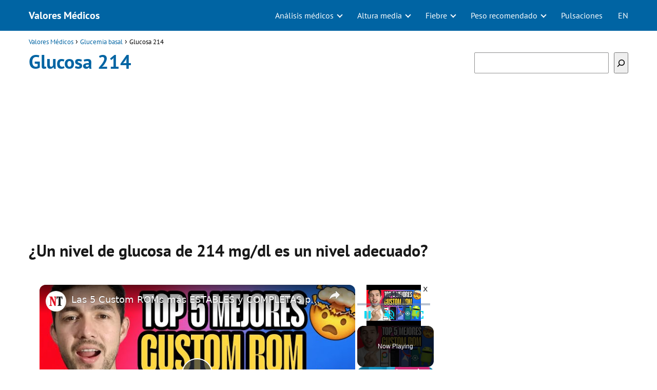

--- FILE ---
content_type: text/html; charset=utf-8
request_url: https://www.google.com/recaptcha/api2/aframe
body_size: 268
content:
<!DOCTYPE HTML><html><head><meta http-equiv="content-type" content="text/html; charset=UTF-8"></head><body><script nonce="PaHXxMgI8mhTYOvKuhkkAA">/** Anti-fraud and anti-abuse applications only. See google.com/recaptcha */ try{var clients={'sodar':'https://pagead2.googlesyndication.com/pagead/sodar?'};window.addEventListener("message",function(a){try{if(a.source===window.parent){var b=JSON.parse(a.data);var c=clients[b['id']];if(c){var d=document.createElement('img');d.src=c+b['params']+'&rc='+(localStorage.getItem("rc::a")?sessionStorage.getItem("rc::b"):"");window.document.body.appendChild(d);sessionStorage.setItem("rc::e",parseInt(sessionStorage.getItem("rc::e")||0)+1);localStorage.setItem("rc::h",'1768994031232');}}}catch(b){}});window.parent.postMessage("_grecaptcha_ready", "*");}catch(b){}</script></body></html>

--- FILE ---
content_type: text/javascript
request_url: https://www.valoresmedicos.com/humix/inline_embed
body_size: 14067
content:
var ezS = document.createElement("link");ezS.rel="stylesheet";ezS.type="text/css";ezS.href="//go.ezodn.com/ezvideo/ezvideojscss.css?cb=185";document.head.appendChild(ezS);
var ezS = document.createElement("link");ezS.rel="stylesheet";ezS.type="text/css";ezS.href="//go.ezodn.com/ezvideo/ezvideocustomcss.css?cb=511919-0-185";document.head.appendChild(ezS);
window.ezVideo = {"appendFloatAfterAd":false,"language":"en","titleString":"","titleOption":"","autoEnableCaptions":false}
var ezS = document.createElement("script");ezS.src="//vjs.zencdn.net/vttjs/0.14.1/vtt.min.js";document.head.appendChild(ezS);
(function() {
		let ezInstream = {"prebidBidders":[{"bidder":"onetag","params":{"pubId":"62499636face9dc"},"ssid":"11291"},{"bidder":"pubmatic","params":{"adSlot":"Ezoic_default_video","publisherId":"156983"},"ssid":"10061"},{"bidder":"ttd","params":{"publisherId":"6e6069ca184a1669c832bfe863f03b5e","supplySourceId":"ezoic"},"ssid":"11384"},{"bidder":"yieldmo","params":{"placementId":"3159086761833865258"},"ssid":"11315"},{"bidder":"rubicon","params":{"accountId":21150,"siteId":269072,"video":{"language":"en","size_id":201},"zoneId":3326304},"ssid":"10063"},{"bidder":"sharethrough","params":{"pkey":"VS3UMr0vpcy8VVHMnE84eAvj"},"ssid":"11309"},{"bidder":"criteo","params":{"networkId":7987,"pubid":"101496","video":{"playbackmethod":[2,6]}},"ssid":"10050"},{"bidder":"amx","params":{"tagid":"ZXpvaWMuY29tLXJvbi12aWRlbw"},"ssid":"11290"},{"bidder":"adyoulike_i_s2s","params":{"placement":"b74dd1bf884ad15f7dc6fca53449c2db"},"ssid":"11314"},{"bidder":"amx_i_s2s","params":{"tagid":"JreGFOmAO"},"ssid":"11290"},{"bidder":"criteo_i_s2s","params":{"networkId":12274,"pubid":"104211","video":{"playbackmethod":[2,6]}},"ssid":"10050"},{"bidder":"onetag_i_s2s","params":{"pubId":"62499636face9dc"},"ssid":"11291"},{"bidder":"pubmatic_i_s2s","params":{"adSlot":"Ezoic_default_video","publisherId":"156983"},"ssid":"10061"},{"bidder":"rubicon_i_s2s","params":{"accountId":21150,"siteId":421616,"video":{"language":"en","size_id":201},"zoneId":2495262},"ssid":"10063"},{"bidder":"sharethrough_i_s2s","params":{"pkey":"kgPoDCWJ3LoAt80X9hF5eRLi"},"ssid":"11309"},{"bidder":"sonobi_i_s2s","params":{"TagID":"86985611032ca7924a34"},"ssid":"10048"}],"apsSlot":{"slotID":"","divID":"","slotName":"","sizes":null,"slotParams":{}},"allApsSlots":[],"genericInstream":false,"UnfilledCnt":0,"AllowPreviousBidToSetBidFloor":false,"PreferPrebidOverAmzn":false,"DoNotPassBidFloorToPreBid":false,"bidCacheThreshold":-1,"rampUp":true,"IsEzDfpAccount":true,"EnableVideoDeals":false,"monetizationApproval":{"DomainId":511919,"Domain":"valoresmedicos.com","HumixChannelId":78712,"HasGoogleEntry":false,"HDMApproved":false,"MCMApproved":true},"SelectivelyIncrementUnfilledCount":false,"BlockBidderAfterBadAd":true,"useNewVideoStartingFloor":false,"addHBUnderFloor":false,"dvama":false,"dgeb":false,"vatc":{"at":"INSTREAM","fs":"UNIFORM","mpw":200,"itopf":false,"bcds":"v","bcdsds":"g","bcd":{"ad_type":"INSTREAM","data":{"country":"US","form_factor":1,"impressions":4717867,"share_ge7":0.821858,"bucket":"bid-rich","avg_depth":9.317049,"p75_depth":12,"share_ge5":0.843778,"share_ge9":0.789982},"is_domain":false,"loaded_at":"2026-01-20T23:23:12.762932756-08:00"}},"totalVideoDuration":0,"totalAdsPlaybackDuration":0,"optimizedPrebidPods":true};
		if (typeof __ezInstream !== "undefined" && __ezInstream.breaks) {
			__ezInstream.breaks = __ezInstream.breaks.concat(ezInstream.breaks);
		} else {
			window.__ezInstream = ezInstream;
		}
	})();
var EmbedExclusionEvaluated = 'exempt'; var EzoicMagicPlayerExclusionSelectors = [".humix-off"];var EzoicMagicPlayerInclusionSelectors = [];var EzoicPreferredLocation = '1';

			window.humixFirstVideoLoaded = true
			window.dispatchEvent(new CustomEvent('humixFirstVideoLoaded'));
		
window.ezVideoIframe=false;window.renderEzoicVideoContentCBs=window.renderEzoicVideoContentCBs||[];window.renderEzoicVideoContentCBs.push(function(){let videoObjects=[{"PlayerId":"ez-4999","VideoContentId":"l557-rMIZP2","VideoPlaylistSelectionId":0,"VideoPlaylistId":1,"VideoTitle":"Las 5 Custom ROMs más ESTABLES y COMPLETAS para cualquier Android (2026)","VideoDescription":"25% OFF CODE: SUS25\n\n▰ Win10 Pro ($9): https://shopn.run/ygpBRM3B\n\n▰ Win11 ($15): https://shopn.run/9qMXQ2dE\n\n▰ Office 2019 Pro ($31): https://shopn.run/CEFYA7Jy\n\n▰ Office 2021 Pro ($36): https://shopn.run/sv5QTgeQ\n\nMás ofertas:\nhttps://www.keysworlds.com/pc-software-sale-jd.html?ksw=jjn\n\n\n¿Tu Android se quedó sin actualizaciones o va lento? En este video te muestro las 5 Custom ROMs más estables y completas de 2026, ideales para revivir cualquier celular, mejorar rendimiento, batería y seguridad sin perder estabilidad. Te explico qué ofrece cada ROM, para qué tipo de usuario es y cuál conviene instalar según tu dispositivo. Si quieres llevar tu Android al siguiente nivel, este video te va a servir.\n\n-------------------------------------------------------------------------------\n📩 COLABORACIONES Y PATROCINIOS\n¿Eres marca, agencia o desarrollador? Trabaja conmigo y llega a miles de usuarios tech.\n✉️ Correo de contacto: contactonuneztech@gmail.com\n\n━━━━━━━━━━━━━━━━━━━━━━━\n👥 ÚNETE A LA COMUNIDAD EN TELEGRAM\nParticipa en sorteos, recibe noticias y descubre apps antes que nadie:\n🔗 https://t.me/jesusnr069\n\n━━━━━━━━━━━━━━━━━━━━━━━\n💎 HAZTE MIEMBRO DEL CANAL\nAccede a beneficios exclusivos:\n• Contenido anticipado\n• Sorteos VIP\n• Comunidad privada\n• Respuestas prioritarias\n▶️ Unirse ahora:\nhttps://www.youtube.com/channel/UCGYcXTRQVqUAWM-zImJwqcA/join\n\n━━━━━━━━━━━━━━━━━━━━━━━\n🌐 SÍGUEME EN REDES SOCIALES\nInstagram: https://www.instagram.com/nunez.tech\nFacebook: https://www.facebook.com/profile.php?id=61577637934936\nTikTok: https://www.tiktok.com/@nunez.tech\nThreads: https://www.threads.com/@nunez.tech\n\n━━━━━━━━━━━━━━━━━━━━━━━\n💬 ¿Tienes preguntas o sugerencias?\n\nDéjalas en los comentarios o participa en las encuestas de la pestaña “Comunidad”. Siempre estoy leyendo.","VideoChapters":{"Chapters":null,"StartTimes":null,"EndTimes":null},"VideoLinksSrc":"","VideoSrcURL":"https://streaming.open.video/contents/9fuGFhfkpS2J/1768873093/index.m3u8","VideoDurationMs":430840,"DeviceTypeFlag":14,"FloatFlag":14,"FloatPosition":1,"IsAutoPlay":true,"IsLoop":false,"IsLiveStreaming":false,"OutstreamEnabled":false,"ShouldConsiderDocVisibility":true,"ShouldPauseAds":true,"AdUnit":"","ImpressionId":0,"VideoStartTime":0,"IsStartTimeEnabled":0,"IsKeyMoment":false,"PublisherVideoContentShare":{"DomainIdOwner":703722,"DomainIdShare":511919,"DomainIdHost":703722,"DomainNameOwner":"nuneztech.pro","VideoContentId":"l557-rMIZP2","LoadError":"[MagicPlayerPlaylist:0]","IsEzoicOwnedVideo":false,"IsGenericInstream":false,"IsOutstream":false,"IsGPTOutstream":false},"VideoUploadSource":"import-from-youtube","IsVertical":false,"IsPreferred":false,"ShowControls":false,"IsSharedEmbed":false,"ShortenId":"l557-rMIZP2","Preview":false,"PlaylistHumixId":"","VideoSelection":10,"MagicPlaceholderType":1,"MagicHTML":"\u003cdiv id=ez-video-wrap-ez-4998 class=ez-video-wrap style=\"align-self: stretch;\"\u003e\u003cdiv class=\"ez-video-center ez-playlist-vertical\"\u003e\u003cdiv class=\"ez-video-content-wrap ez-playlist-vertical ez-rounded-border\"\u003e\u003cdiv id=ez-video-wrap-ez-4999 class=\"ez-video-wrap ez-video-magic\" style=\"align-self: stretch;\"\u003e\u003cdiv class=ez-video-magic-row\u003e\u003col class=\"ez-video-magic-list ez-playlist-vertical\"\u003e\u003cli class=\"ez-video-magic-item ez-video-magic-autoplayer\"\u003e\u003cdiv id=floating-placeholder-ez-4999 class=floating-placeholder style=\"display: none;\"\u003e\u003cdiv id=floating-placeholder-sizer-ez-4999 class=floating-placeholder-sizer\u003e\u003cpicture class=\"video-js vjs-playlist-thumbnail\"\u003e\u003cimg id=floating-placeholder-thumbnail alt loading=lazy nopin=nopin\u003e\u003c/picture\u003e\u003c/div\u003e\u003c/div\u003e\u003cdiv id=ez-video-container-ez-4999 class=\"ez-video-container ez-video-magic-redesign ez-responsive ez-float-right\" style=\"flex-wrap: wrap;\"\u003e\u003cdiv class=ez-video-ez-stuck-bar id=ez-video-ez-stuck-bar-ez-4999\u003e\u003cdiv class=\"ez-video-ez-stuck-close ez-simple-close\" id=ez-video-ez-stuck-close-ez-4999 style=\"font-size: 16px !important; text-shadow: none !important; color: #000 !important; font-family: system-ui !important; background-color: rgba(255,255,255,0.5) !important; border-radius: 50% !important; text-align: center !important;\"\u003ex\u003c/div\u003e\u003c/div\u003e\u003cvideo id=ez-video-ez-4999 class=\"video-js ez-vid-placeholder\" controls preload=metadata\u003e\u003cp class=vjs-no-js\u003ePlease enable JavaScript\u003c/p\u003e\u003c/video\u003e\u003cdiv class=ez-vid-preview id=ez-vid-preview-ez-4999\u003e\u003c/div\u003e\u003cdiv id=lds-ring-ez-4999 class=lds-ring\u003e\u003cdiv\u003e\u003c/div\u003e\u003cdiv\u003e\u003c/div\u003e\u003cdiv\u003e\u003c/div\u003e\u003cdiv\u003e\u003c/div\u003e\u003c/div\u003e\u003c/div\u003e\u003cli class=\"ez-video-magic-item ez-video-magic-playlist\"\u003e\u003cdiv id=ez-video-playlist-ez-4998 class=vjs-playlist\u003e\u003c/div\u003e\u003c/ol\u003e\u003c/div\u003e\u003c/div\u003e\u003cdiv id=floating-placeholder-ez-4998 class=floating-placeholder style=\"display: none;\"\u003e\u003cdiv id=floating-placeholder-sizer-ez-4998 class=floating-placeholder-sizer\u003e\u003cpicture class=\"video-js vjs-playlist-thumbnail\"\u003e\u003cimg id=floating-placeholder-thumbnail alt loading=lazy nopin=nopin\u003e\u003c/picture\u003e\u003c/div\u003e\u003c/div\u003e\u003cdiv id=ez-video-container-ez-4998 class=\"ez-video-container ez-video-magic-redesign ez-responsive ez-float-right\" style=\"flex-wrap: wrap; width: 640px;transition: width 0.25s ease 0s;\"\u003e\u003cdiv class=ez-video-ez-stuck-bar id=ez-video-ez-stuck-bar-ez-4998\u003e\u003cdiv class=\"ez-video-ez-stuck-close ez-simple-close\" id=ez-video-ez-stuck-close-ez-4998 style=\"font-size: 16px !important; text-shadow: none !important; color: #000 !important; font-family: system-ui !important; background-color: rgba(255,255,255,0.5) !important; border-radius: 50% !important; text-align: center !important;\"\u003ex\u003c/div\u003e\u003c/div\u003e\u003cvideo id=ez-video-ez-4998 class=\"video-js ez-vid-placeholder vjs-16-9\" controls preload=metadata\u003e\u003cp class=vjs-no-js\u003ePlease enable JavaScript\u003c/p\u003e\u003c/video\u003e\u003cdiv class=keymoment-container id=keymoment-play style=\"display: none;\"\u003e\u003cspan id=play-button-container class=play-button-container-active\u003e\u003cspan class=\"keymoment-play-btn play-button-before\"\u003e\u003c/span\u003e\u003cspan class=\"keymoment-play-btn play-button-after\"\u003e\u003c/span\u003e\u003c/span\u003e\u003c/div\u003e\u003cdiv class=\"keymoment-container rewind\" id=keymoment-rewind style=\"display: none;\"\u003e\u003cdiv id=keymoment-rewind-box class=rotate\u003e\u003cspan class=\"keymoment-arrow arrow-two double-arrow-icon\"\u003e\u003c/span\u003e\u003cspan class=\"keymoment-arrow arrow-one double-arrow-icon\"\u003e\u003c/span\u003e\u003c/div\u003e\u003c/div\u003e\u003cdiv class=\"keymoment-container forward\" id=keymoment-forward style=\"display: none;\"\u003e\u003cdiv id=keymoment-forward-box\u003e\u003cspan class=\"keymoment-arrow arrow-two double-arrow-icon\"\u003e\u003c/span\u003e\u003cspan class=\"keymoment-arrow arrow-one double-arrow-icon\"\u003e\u003c/span\u003e\u003c/div\u003e\u003c/div\u003e\u003cdiv id=vignette-overlay\u003e\u003c/div\u003e\u003cdiv id=vignette-top-card class=vignette-top-card\u003e\u003cdiv class=vignette-top-channel\u003e\u003ca rel=nofollow class=top-channel-logo target=_blank role=link aria-label=\"channel logo\" style='background-image: url(\"https://video-meta.humix.com/logo/117693/logo-1747269329.webp\");'\u003e\u003c/a\u003e\u003c/div\u003e\u003cdiv class=\"vignette-top-title top-enable-channel-logo\"\u003e\u003cdiv class=\"vignette-top-title-text vignette-magic-player\"\u003e\u003ca rel=nofollow class=vignette-top-title-link id=vignette-top-title-link-ez-4998 target=_blank tabindex=0 href=https://open.video/video/l557-rMIZP2\u003eLas 5 Custom ROMs más ESTABLES y COMPLETAS para cualquier Android (2026)\u003c/a\u003e\u003c/div\u003e\u003c/div\u003e\u003cdiv class=vignette-top-share\u003e\u003cbutton class=vignette-top-button type=button title=share id=vignette-top-button\u003e\u003cdiv class=top-button-icon\u003e\u003csvg height=\"100%\" version=\"1.1\" viewBox=\"0 0 36 36\" width=\"100%\"\u003e\n                                        \u003cuse class=\"svg-shadow\" xlink:href=\"#share-icon\"\u003e\u003c/use\u003e\n                                        \u003cpath class=\"svg-fill\" d=\"m 20.20,14.19 0,-4.45 7.79,7.79 -7.79,7.79 0,-4.56 C 16.27,20.69 12.10,21.81 9.34,24.76 8.80,25.13 7.60,27.29 8.12,25.65 9.08,21.32 11.80,17.18 15.98,15.38 c 1.33,-0.60 2.76,-0.98 4.21,-1.19 z\" id=\"share-icon\"\u003e\u003c/path\u003e\n                                    \u003c/svg\u003e\u003c/div\u003e\u003c/button\u003e\u003c/div\u003e\u003c/div\u003e\u003ca rel=nofollow id=watch-on-link-ez-4998 class=watch-on-link aria-label=\"Watch on Open.Video\" target=_blank href=https://open.video/video/l557-rMIZP2\u003e\u003cdiv class=watch-on-link-content aria-hidden=true\u003e\u003cdiv class=watch-on-link-text\u003eWatch on\u003c/div\u003e\u003cimg style=\"height: 1rem;\" src=https://assets.open.video/open-video-white-logo.png alt=\"Video channel logo\" class=img-fluid\u003e\u003c/div\u003e\u003c/a\u003e\u003cdiv class=ez-vid-preview id=ez-vid-preview-ez-4998\u003e\u003c/div\u003e\u003cdiv id=lds-ring-ez-4998 class=lds-ring\u003e\u003cdiv\u003e\u003c/div\u003e\u003cdiv\u003e\u003c/div\u003e\u003cdiv\u003e\u003c/div\u003e\u003cdiv\u003e\u003c/div\u003e\u003c/div\u003e\u003cdiv id=ez-video-links-ez-4998 style=position:absolute;\u003e\u003c/div\u003e\u003c/div\u003e\u003c/div\u003e\u003cdiv id=ez-lower-title-link-ez-4998 class=lower-title-link\u003e\u003ca rel=nofollow href=https://open.video/video/l557-rMIZP2 target=_blank\u003eLas 5 Custom ROMs más ESTABLES y COMPLETAS para cualquier Android (2026)\u003c/a\u003e\u003c/div\u003e\u003c/div\u003e\u003c/div\u003e","PreferredVideoType":0,"DisableWatchOnLink":false,"DisableVignette":false,"DisableTitleLink":false,"VideoPlaylist":{"VideoPlaylistId":1,"FirstVideoSelectionId":0,"FirstVideoIndex":0,"Name":"Universal Player","IsLooping":1,"IsShuffled":0,"Autoskip":0,"Videos":[{"PublisherVideoId":2638097,"PublisherId":551862,"VideoContentId":"l557-rMIZP2","DomainId":703722,"Title":"Las 5 Custom ROMs más ESTABLES y COMPLETAS para cualquier Android (2026)","Description":"25% OFF CODE: SUS25\n\n▰ Win10 Pro ($9): https://shopn.run/ygpBRM3B\n\n▰ Win11 ($15): https://shopn.run/9qMXQ2dE\n\n▰ Office 2019 Pro ($31): https://shopn.run/CEFYA7Jy\n\n▰ Office 2021 Pro ($36): https://shopn.run/sv5QTgeQ\n\nMás ofertas:\nhttps://www.keysworlds.com/pc-software-sale-jd.html?ksw=jjn\n\n\n¿Tu Android se quedó sin actualizaciones o va lento? En este video te muestro las 5 Custom ROMs más estables y completas de 2026, ideales para revivir cualquier celular, mejorar rendimiento, batería y seguridad sin perder estabilidad. Te explico qué ofrece cada ROM, para qué tipo de usuario es y cuál conviene instalar según tu dispositivo. Si quieres llevar tu Android al siguiente nivel, este video te va a servir.\n\n-------------------------------------------------------------------------------\n📩 COLABORACIONES Y PATROCINIOS\n¿Eres marca, agencia o desarrollador? Trabaja conmigo y llega a miles de usuarios tech.\n✉️ Correo de contacto: contactonuneztech@gmail.com\n\n━━━━━━━━━━━━━━━━━━━━━━━\n👥 ÚNETE A LA COMUNIDAD EN TELEGRAM\nParticipa en sorteos, recibe noticias y descubre apps antes que nadie:\n🔗 https://t.me/jesusnr069\n\n━━━━━━━━━━━━━━━━━━━━━━━\n💎 HAZTE MIEMBRO DEL CANAL\nAccede a beneficios exclusivos:\n• Contenido anticipado\n• Sorteos VIP\n• Comunidad privada\n• Respuestas prioritarias\n▶️ Unirse ahora:\nhttps://www.youtube.com/channel/UCGYcXTRQVqUAWM-zImJwqcA/join\n\n━━━━━━━━━━━━━━━━━━━━━━━\n🌐 SÍGUEME EN REDES SOCIALES\nInstagram: https://www.instagram.com/nunez.tech\nFacebook: https://www.facebook.com/profile.php?id=61577637934936\nTikTok: https://www.tiktok.com/@nunez.tech\nThreads: https://www.threads.com/@nunez.tech\n\n━━━━━━━━━━━━━━━━━━━━━━━\n💬 ¿Tienes preguntas o sugerencias?\n\nDéjalas en los comentarios o participa en las encuestas de la pestaña “Comunidad”. Siempre estoy leyendo.","VideoChapters":{"Chapters":null,"StartTimes":null,"EndTimes":null},"Privacy":"public","CreatedDate":"2026-01-19 19:22:53","ModifiedDate":"2026-01-19 19:40:58","PreviewImage":"https://video-meta.open.video/poster/9fuGFhfkpS2J/l557-rMIZP2_EjHLIp.jpg","RestrictByReferer":false,"ImpressionId":0,"VideoDurationMs":430840,"StreamingURL":"https://streaming.open.video/contents/9fuGFhfkpS2J/1768873093/index.m3u8","PublisherVideoContentShare":{"DomainIdOwner":703722,"DomainIdShare":511919,"DomainIdHost":703722,"DomainNameOwner":"nuneztech.pro","VideoContentId":"l557-rMIZP2","IsEzoicOwnedVideo":false,"IsGenericInstream":false,"IsOutstream":false,"IsGPTOutstream":false},"ExternalId":"","IABCategoryName":"Computers \u0026 Electronics","IABCategoryIds":"596","NLBCategoryIds":"166","IsUploaded":false,"IsProcessed":false,"IsContentShareable":true,"UploadSource":"import-from-youtube","IsPreferred":false,"Category":"","IsRotate":false,"ShortenId":"l557-rMIZP2","PreferredVideoType":0,"HumixChannelId":117693,"IsHumixChannelActive":true,"VideoAutoMatchType":0,"ShareBaseUrl":"//open.video/","CanonicalLink":"https://nuneztech.pro/openvideo/v/las-5-custom-roms-más-estables-y-completas-para-cualquier-android-2026","OpenVideoHostedLink":"https://open.video/@nuneztech-pro/v/las-5-custom-roms-más-estables-y-completas-para-cualquier-android-2026","ChannelSlug":"nuneztech-pro","Language":"es","Keywords":"custom rom android 2026,mejores custom rom android,mejores roms android,custom roms estables,mejores roms para cualquier android,roms android 2026,custom rom android estable,mejores roms android sin root,roms android mas estables,custom rom para celulares antiguos","HasMultiplePosterResolutions":true,"ResizedPosterVersion":1,"ChannelLogo":"logo/117693/logo-1747269329.webp","OwnerIntegrationType":"ns","IsChannelWPHosted":true,"HideReportVideoButton":false,"VideoPlaylistSelectionId":0,"VideoLinksSrc":"","VideoStartTime":0,"IsStartTimeEnabled":0,"AdUnit":"511919-shared-video-3","VideoPlaylistId":1,"InitialIndex":0},{"PublisherVideoId":361347,"PublisherId":1187,"VideoContentId":"e324ee7030ef847d23cd9b9709825df4e28c914e1a0a70cf1ff9817b623733c7","DomainId":1956,"Title":"Aprende a calcular peso ideal ⭐⭐⭐⭐⭐","Description":"Aprende a calcular peso ideal.\n\nLo primero que te quiero aclarar que el peso es un gran mentiroso y no es la mejor manera de evaluar nuestro estado de forma. Es mucho mejor que te tomes las medidas o te hagas 3 fotos. Una de espalda, otra de frente y otra de perfil.\n\nAunque dos personas pesen y midan lo mismo su apariencia física puede ser muy diferente y una de ellas tener mucha grasa corporal y la otra no. \n\nNo obstante te dejo dos fórmulas para que aprendas a calcular tu peso ideal:\n\nFórmula 1:  \nPeso ideal= 0,75x(altura en cm -150)+50\n\nFórmula Hamwi:\n\nPeso ideal en hombres: el peso ideal para los hombres es de 47,7 kilos para los primeros 150 cm de altura y se incrementaría en 2,72 kilos por cada 2,5 centímetros a partir de los 150.\n\nPeso ideal en mujeres: el peso ideal para las mujeres es de 45,5 kilos para los primeros 150 cm de altura y se incrementaría 2,27 kilos por cada 2,5 cm a partir de los 150 cm.\n\n* Web: https://www.operacionbikini.es/\n* Facebook: https://www.facebook.com/operacionbikini.es/\n* Twitter: https://www.twitter.com/operacionbikini/\n* Instagram: https://www.instagram.com/operacionbikinies/","VideoChapters":{"Chapters":null,"StartTimes":null,"EndTimes":null},"Privacy":"public","CreatedDate":"2023-04-15 21:20:25","ModifiedDate":"2023-04-15 21:27:58","PreviewImage":"https://streaming.open.video/poster/ZfgjcFJopLkQlOts/e324ee7030ef847d23cd9b9709825df4e28c914e1a0a70cf1ff9817b623733c7_VjUYiE.jpg","RestrictByReferer":false,"ImpressionId":0,"VideoDurationMs":373873,"StreamingURL":"https://streaming.open.video/contents/ZfgjcFJopLkQlOts/1681594047/index.m3u8","PublisherVideoContentShare":{"DomainIdOwner":1956,"DomainIdShare":511919,"DomainNameOwner":"operacionbikini.es","VideoContentId":"e324ee7030ef847d23cd9b9709825df4e28c914e1a0a70cf1ff9817b623733c7","IsEzoicOwnedVideo":false,"IsGenericInstream":false,"IsOutstream":false,"IsGPTOutstream":false},"ExternalId":"","IABCategoryName":"Bodybuilding,Nutrition,Weight Loss","IABCategoryIds":"549,229,231","NLBCategoryIds":"759,307,104","IsUploaded":false,"IsProcessed":false,"IsContentShareable":true,"UploadSource":"import-from-youtube","IsPreferred":false,"Category":"","IsRotate":false,"ShortenId":"aRGBl6BzGa2","PreferredVideoType":0,"HumixChannelId":65,"IsHumixChannelActive":true,"VideoAutoMatchType":0,"ShareBaseUrl":"//open.video/","CanonicalLink":"https://open.video/@operacionbikini_es/v/aprende-a-calcular-peso-ideal","OpenVideoHostedLink":"https://open.video/@operacionbikini_es/v/aprende-a-calcular-peso-ideal","ChannelSlug":"","Language":"es","Keywords":"operacion bikini,operación bikini,operacionbikini,peso ideal,calcular peso ideal,fórmula peso ideal,calcular peso,como calcular el peso,como calcular mi peso,como saber cuanto tengo que pesar","HasMultiplePosterResolutions":true,"ResizedPosterVersion":0,"ChannelLogo":"","OwnerIntegrationType":"off","IsChannelWPHosted":false,"HideReportVideoButton":false,"VideoPlaylistSelectionId":0,"VideoLinksSrc":"","VideoStartTime":0,"IsStartTimeEnabled":0,"AdUnit":"511919-shared-video-3","VideoPlaylistId":1,"InitialIndex":1},{"PublisherVideoId":356733,"PublisherId":1187,"VideoContentId":"1a045fa81d60417534b393b8b1f446966d76047e7b6f9bb0fcc7837bfd26e824","DomainId":1956,"Title":"3 cosas a tener en cuenta las mujeres deportistas","Description":"3 cosas a tener en cuenta las mujeres deportistas\nPuedes ver el artículo completo aquí https://www.operacionbikini.es/3-precauciones-deben-tomar-las-mujeres-entrenan-duro/\n\nA continuación, te contaremos de 3 nutrientes a los que debes estar atenta si tu volumen de entrenamiento es elevado.\n\nConsume alimentos ricos en hierro\nLos niveles bajos en hierro y la anemia es típico en mujeres y aún más cuando entrenas mucho.\n\nPara saber si sufres de  déficit de hierro deberás realizarte un análisis de tu sangre, pero hasta tanto lo hagas será importante que estés atenta a los síntomas.\n\nEl principal síntoma de la deficiencia de hierro es la fatiga, te sentirás cansada y con poca fuerza.\n\nAdemás podrás sentir  una pequeña falta de aire al respirar, junto con otros síntomas como dolores de cabeza y un deterioro del rendimiento intelectual.\n\nPor todo esto, es importante realizar ajustes en tu dieta diaria y así asegurarte de contar con buenas cantidades de hierro.\n\nTe recomendamos incluir alimentos como estos:\n\nCarne  vacuna, de cordero y de cerdo\nHortalizas de hoja verde\nNueces y otros frutos secos\nLentejas\nCamarones\n\nSi crees que padeces de déficit de hierro, evita consumir  café, la leche  o te con comidas ricas en hierro, ya que el calcio inhibe su absorción.  Por el contrario, la vitamina C aumentará la absorción del hierro.\n\nAtención al calcio\n\nEl 99% del calcio en el cuerpo humano se almacena en los huesos y los dientes. El 1% restante se encuentra en la sangre y otros tejidos.\n\nCuando consumes poco calcio en tu dieta, tu cuerpo obtiene el calcio que necesita de tus huesos.  Con el tiempo este proceso puede causar o contribuir a la osteopenia u osteoporosis, otro gran problema para las mujeres.\n\nAunque el entrenamiento de fuerza puede ayudarte a mantener la salud de tus huesos, lo cierto es que es probable que necesites  suplementar debido a las pérdidas a través del sudor o con amenorrea y bajos niveles de estrógeno.\n\nPara evitar esta suplementación, te recomendamos que incluyas estos alimentos ricos en calcio\n\nSardinas\nAlmendras\nNaranjas\nSésamo\nFrijoles blancos\n\nCuidado con la vitamina D\nPese a su nombre, la vitamina D es algo más que una vitamina, ya que su funcionamiento es diferente, sirviendo entre otras cosas como una hormona esteroide en el cuerpo.\n\nLas tasas de deficiencia de vitamina D son altas para las atletas femeninas (van del 33 al 42 por ciento) y pueden ser aún mayores dependiendo de la temporada y el tipo de deporte.\n\nPor ello, se recomienda fuertemente a las mujeres deportistas con un elevado volumen de entrenamiento  para que controlen los niveles de vitamina D trimestralmente y sigan las indicaciones médicas en caso de déficit.\n\nA la hora de consumir vitamina D, existen dos formas diferentes: la vitamina D3 , que se encuentra en algunos alimentos de origen animal, como los pescados grasos y las yemas de huevo; y la vitamina D2 (ergocalciferol) que se encuentra en algunos hongos.\n\nDe los dos tipos de vitamina, la D3 es la más importante ya que es casi dos veces más eficaz a la hora de producir aumentos en sangre de la vitamina D.\n\nAunque la suplementación con vitamina D, pareciera ser una alternativa válida, la exposición al sol suele ser la forma más efectiva de mantener buenos niveles de esta importante vitamina.\n\nLa vitamina D puede ser producida a partir  del colesterol en la piel cuando te expones al sol, ya que los rayos ultravioleta B (UVB) del sol proporcionan la energía necesaria para que ocurra la reacción.\n\n* Web: https://www.operacionbikini.es/\n* Tienda de camisetas: https://www.latostadora.com/operacionbikini\n* Facebook: https://www.facebook.com/operacionbikini.es/\n* Twitter: https://www.twitter.com/operacionbikini/\n* Instagram: https://www.instagram.com/operacionbikinies/","VideoChapters":{"Chapters":null,"StartTimes":null,"EndTimes":null},"Privacy":"public","CreatedDate":"2023-04-13 09:27:53","ModifiedDate":"2023-04-13 09:39:20","PreviewImage":"https://streaming.open.video/poster/aqNOUQykSYdfwZYY/1a045fa81d60417534b393b8b1f446966d76047e7b6f9bb0fcc7837bfd26e824_pOfdTe.jpg","RestrictByReferer":false,"ImpressionId":0,"VideoDurationMs":390890,"StreamingURL":"https://streaming.open.video/contents/aqNOUQykSYdfwZYY/1681378723/index.m3u8","PublisherVideoContentShare":{"DomainIdOwner":1956,"DomainIdShare":511919,"DomainNameOwner":"operacionbikini.es","VideoContentId":"1a045fa81d60417534b393b8b1f446966d76047e7b6f9bb0fcc7837bfd26e824","IsEzoicOwnedVideo":false,"IsGenericInstream":false,"IsOutstream":false,"IsGPTOutstream":false},"ExternalId":"","IABCategoryName":"Women's Health,Vitamins \u0026 Supplements,Nutrition","IABCategoryIds":"238,234,229","NLBCategoryIds":"323,309,307","IsUploaded":false,"IsProcessed":false,"IsContentShareable":true,"UploadSource":"import-from-youtube","IsPreferred":false,"Category":"","IsRotate":false,"ShortenId":"PAPllA7iGq2","PreferredVideoType":0,"HumixChannelId":65,"IsHumixChannelActive":true,"VideoAutoMatchType":0,"ShareBaseUrl":"//open.video/","CanonicalLink":"https://open.video/@operacionbikini_es/v/3-cosas-a-tener-en-cuenta-las-mujeres-deportistas","OpenVideoHostedLink":"https://open.video/@operacionbikini_es/v/3-cosas-a-tener-en-cuenta-las-mujeres-deportistas","ChannelSlug":"","Language":"es","Keywords":"operacion bikini,operación bikini,operacionbikini,muejeres deportistas,precauciones mujeres deportistas,mujeres que entrenan,precauciones mujeres que entrenan,cosas que tienen que tener en cuenta las mujeres deportistas,mujer deportista y falta de hierro,mujer deportista y falta de calcio","HasMultiplePosterResolutions":true,"ResizedPosterVersion":0,"ChannelLogo":"","OwnerIntegrationType":"off","IsChannelWPHosted":false,"HideReportVideoButton":false,"VideoPlaylistSelectionId":0,"VideoLinksSrc":"","VideoStartTime":0,"IsStartTimeEnabled":0,"AdUnit":"511919-shared-video-3","VideoPlaylistId":1,"InitialIndex":2},{"PublisherVideoId":360977,"PublisherId":1187,"VideoContentId":"0111d6718ed4da0db139577b856b02e36a8defde3f379a494f8b7c4370ad5e87","DomainId":1956,"Title":"La dieta cetogénica. ¿Es buena? ¿En que consiste?","Description":"La dieta cetogénica. ¿Es buena? ¿En que consiste?\n\nLa dieta cetogénica es una de las más extendidas en el mundo del fitness.\n\nLa dieta cetogénica se caracteriza por niveles altos de grasa, proteínas moderadas y pocos hidratos de carbono. Esta dieta nació para ayudar a las personas con epilepsia y si no hace bien puede tener consecuencias para la salud.\n\nLa dieta cetogénica simula los efectos de la inanición y obliga a nuestro organismo a consumir las grasas de reserva. Al limitar los hidratos de carbono nuestro cuerpo entra en un proceso metabólico conocido como cetosis, y el hígado convierte la grasa almacenada en cetonas.\n\nCon esta dieta no vas a tener sensación de hambre, mejora la sensibilidad a la insulina, es muy eficaz en la pérdida de grasa y evita los altibajos de energía.\n\nEs muy importante que si haces la dieta cetogénica no caigas en estos errores:\n\nNo consumir los niveles suficientes de grasas.\nPasarte de calorías.\nNo proporcionarle a tu cuerpo los electrolitos que necesita.\nNo tener un periodo de adaptación.\n\nAunque esta dieta puede tener sus beneficios tienes que tener mucho cuidado porque puede ser peligrosa, si decides hacerla ponte en manos de un profesional que te ayude a hacerla correctamente.\n\n* Web: https://www.operacionbikini.es/\n* Facebook: https://www.facebook.com/operacionbikini.es/\n* Twitter: https://www.twitter.com/operacionbikini/\n* Instagram: https://www.instagram.com/operacionbikinies/","VideoChapters":{"Chapters":null,"StartTimes":null,"EndTimes":null},"Privacy":"public","CreatedDate":"2023-04-15 15:04:21","ModifiedDate":"2023-04-15 15:12:44","PreviewImage":"https://streaming.open.video/poster/PrEUjcHDkTyskryY/0111d6718ed4da0db139577b856b02e36a8defde3f379a494f8b7c4370ad5e87_uGHUoh.jpg","RestrictByReferer":false,"ImpressionId":0,"VideoDurationMs":283616,"StreamingURL":"https://streaming.open.video/contents/PrEUjcHDkTyskryY/1681571530/index.m3u8","PublisherVideoContentShare":{"DomainIdOwner":1956,"DomainIdShare":511919,"DomainNameOwner":"operacionbikini.es","VideoContentId":"0111d6718ed4da0db139577b856b02e36a8defde3f379a494f8b7c4370ad5e87","IsEzoicOwnedVideo":false,"IsGenericInstream":false,"IsOutstream":false,"IsGPTOutstream":false},"ExternalId":"","IABCategoryName":"Nutrition,Weight Loss","IABCategoryIds":"229,231","NLBCategoryIds":"307,104","IsUploaded":false,"IsProcessed":false,"IsContentShareable":true,"UploadSource":"import-from-youtube","IsPreferred":false,"Category":"","IsRotate":false,"ShortenId":"HQb6QlAyaX2","PreferredVideoType":0,"HumixChannelId":65,"IsHumixChannelActive":true,"VideoAutoMatchType":0,"ShareBaseUrl":"//open.video/","CanonicalLink":"https://open.video/@operacionbikini_es/v/la-dieta-cetogénica-es-buena-en-que-consiste","OpenVideoHostedLink":"https://open.video/@operacionbikini_es/v/la-dieta-cetogénica-es-buena-en-que-consiste","ChannelSlug":"","Language":"es","Keywords":"operacion bikini,operación bikini,operacionbikini","HasMultiplePosterResolutions":true,"ResizedPosterVersion":0,"ChannelLogo":"","OwnerIntegrationType":"off","IsChannelWPHosted":false,"HideReportVideoButton":false,"VideoPlaylistSelectionId":0,"VideoLinksSrc":"","VideoStartTime":0,"IsStartTimeEnabled":0,"AdUnit":"511919-shared-video-3","VideoPlaylistId":1,"InitialIndex":3},{"PublisherVideoId":355480,"PublisherId":1187,"VideoContentId":"11600b36916671b1de5616d933f4743185c8eeacec8facf4e8df225c0aefec17","DomainId":1956,"Title":"Si quieres adelgazar NO hagas dieta ⭐⭐⭐⭐⭐","Description":"Si quieres adelgazar NO hagas dieta\n\nSi de verdad quieres adelgazar, tener un cuerpo fitness o simplemente quieres tener un estilo de vida saludable olvídate de buscar la dieta perfecta.\n\nHay quienes buscan la dieta perfecta constantemente, siempre están probando diferentes dietas. Pero esas personas están condenadas a fracasar, no van a conseguir su objetivo.\n\nLos cambios temporales en la alimentación provocan cambios temporales en tu peso y en tu cuerpo. Y con las dietas, que tienen fecha de principio y fin, solo vas a conseguir cambios temporales.\n\nSi de verdad quieres cambiar necesitas hacer cambios permanentes y tienes que hacer pequeños cambios en tus hábitos de alimentación.\n\nNo tienes que renunciar a las cosas que más te gustan, si son malas solo tienes que disminuir su consumo. Recuerda que lo que importa es que la mayor parte del tiempo hagas las cosas bien.\n\nAsí que si quieres adelgazar no hagas dieta.\n\nSi realmente quieres conseguir perder peso en el vídeo de hoy vas a encontrar las claves para conseguirlo.\n\n* Web: https://www.operacionbikini.es/\n* Tienda de camisetas: https://www.operacionbikini.es/miscamisetas/\n* Facebook: https://www.facebook.com/operacionbikini.es/\n* Twitter: https://www.twitter.com/operacionbikini/\n* Instagram: https://www.instagram.com/operacionbikinies/","VideoChapters":{"Chapters":null,"StartTimes":null,"EndTimes":null},"Privacy":"public","CreatedDate":"2023-04-12 12:14:29","ModifiedDate":"2023-04-12 12:20:53","PreviewImage":"https://streaming.open.video/poster/uHDqINQJBUyvwxMf/11600b36916671b1de5616d933f4743185c8eeacec8facf4e8df225c0aefec17_YeobyW.jpg","RestrictByReferer":false,"ImpressionId":0,"VideoDurationMs":317250,"StreamingURL":"https://streaming.open.video/contents/uHDqINQJBUyvwxMf/1681302020/index.m3u8","PublisherVideoContentShare":{"DomainIdOwner":1956,"DomainIdShare":511919,"DomainNameOwner":"operacionbikini.es","VideoContentId":"11600b36916671b1de5616d933f4743185c8eeacec8facf4e8df225c0aefec17","IsEzoicOwnedVideo":false,"IsGenericInstream":false,"IsOutstream":false,"IsGPTOutstream":false},"ExternalId":"","IABCategoryName":"Healthy Eating,Nutrition,Health Conditions,Cooking \u0026 Recipes","IABCategoryIds":"221,229,294,216","NLBCategoryIds":"904,307,275,227","IsUploaded":false,"IsProcessed":false,"IsContentShareable":true,"UploadSource":"import-from-youtube","IsPreferred":false,"Category":"","IsRotate":false,"ShortenId":"icbcctYWjb2","PreferredVideoType":0,"HumixChannelId":65,"IsHumixChannelActive":true,"VideoAutoMatchType":0,"ShareBaseUrl":"//open.video/","CanonicalLink":"https://open.video/@operacionbikini_es/v/si-quieres-adelgazar-no-hagas-dieta","OpenVideoHostedLink":"https://open.video/@operacionbikini_es/v/si-quieres-adelgazar-no-hagas-dieta","ChannelSlug":"","Language":"es","Keywords":"operacion bikini,operación bikini,operacionbikini,dietas,perder peso,no hagas dietas,como adelgazar,como perder peso,adelgazar,dieta","HasMultiplePosterResolutions":true,"ResizedPosterVersion":0,"ChannelLogo":"","OwnerIntegrationType":"off","IsChannelWPHosted":false,"HideReportVideoButton":false,"VideoPlaylistSelectionId":0,"VideoLinksSrc":"","VideoStartTime":0,"IsStartTimeEnabled":0,"AdUnit":"511919-shared-video-3","VideoPlaylistId":1,"InitialIndex":4},{"PublisherVideoId":2634038,"PublisherId":78480,"VideoContentId":"jWWrekUiJW2","DomainId":173320,"Title":"Silencio total de la FCB con jugadores MLB para el Clásico Mundial","Description":"En este episodio abordamos un tema que genera ruido, sospechas y muchas preguntas dentro del béisbol cubano: varios jugadores cubanos en MLB no han recibido ningún tipo de comunicación oficial de la Federación Cubana de Béisbol de cara al próximo Clásico Mundial de Béisbol.\n\nDurante el programa analizamos:\n\n• El silencio de la FCB con peloteros establecidos en MLB\n• Qué implica no contactar a jugadores con nivel probado\n• Si existe realmente un plan deportivo para el Clásico Mundial\n• La contradicción entre permisos, discursos y acciones\n• Si se repite el patrón de exclusión y selectividad\n• El impacto que esto puede tener en el rendimiento del equipo Cuba\n\nUn episodio incómodo pero necesario, que vuelve a poner sobre la mesa una pregunta clave:\n¿el problema es la disponibilidad de los jugadores… o la forma en que se gestiona el béisbol cubano?\n\n#pelotacubana #beisbolcubano #mlb #clasicomundial","VideoChapters":{"Chapters":null,"StartTimes":null,"EndTimes":null},"Privacy":"public","CreatedDate":"2026-01-15 22:42:23","ModifiedDate":"2026-01-15 23:05:13","PreviewImage":"https://video-meta.open.video/poster/C3vctdG5MaZt/jWWrekUiJW2_VzNIRK.jpg","RestrictByReferer":false,"ImpressionId":0,"VideoDurationMs":3987100,"StreamingURL":"https://streaming.open.video/contents/C3vctdG5MaZt/1768517687/index.m3u8","videoMetaData":{"Views":225,"Impressions":746,"ThumbsUp":0,"ThumbsDown":0},"PublisherVideoContentShare":{"DomainIdOwner":173320,"DomainIdShare":511919,"DomainIdHost":173320,"DomainNameOwner":"pelotacubanausa.com","VideoContentId":"jWWrekUiJW2","IsEzoicOwnedVideo":false,"IsGenericInstream":false,"IsOutstream":false,"IsGPTOutstream":false},"ExternalId":"","IABCategoryName":"","IABCategoryIds":"","NLBCategoryIds":"","IsUploaded":false,"IsProcessed":false,"IsContentShareable":true,"UploadSource":"import-from-youtube","IsPreferred":false,"Category":"","IsRotate":false,"ShortenId":"jWWrekUiJW2","PreferredVideoType":0,"HumixChannelId":2254,"IsHumixChannelActive":true,"VideoAutoMatchType":0,"ShareBaseUrl":"//open.video/","CanonicalLink":"https://pelotacubanausa.com/openvideo/v/silencio-total-de-la-fcb-con-jugadores-mlb-para-el-clásico-mundial","OpenVideoHostedLink":"https://open.video/@pelotacubanausa_com/v/silencio-total-de-la-fcb-con-jugadores-mlb-para-el-clásico-mundial","ChannelSlug":"pelotacubanausa_com","Language":"es","Keywords":"Yankees,MLB,Cuba,Pelota Cubana,Beisbol Cubano,Pelota Cubana USA,peloteros cubanos,pelota cubana,cubanos en mlb,beisbol cubano en vivo","HasMultiplePosterResolutions":true,"ResizedPosterVersion":0,"ChannelLogo":"logo/2254/default_channel_img.svg","OwnerIntegrationType":"ns","IsChannelWPHosted":false,"HideReportVideoButton":false,"VideoPlaylistSelectionId":0,"VideoLinksSrc":"","VideoStartTime":0,"IsStartTimeEnabled":0,"AdUnit":"511919-shared-video-3","VideoPlaylistId":1,"InitialIndex":5},{"PublisherVideoId":2633910,"PublisherId":78480,"VideoContentId":"GyqOTspidW2","DomainId":173320,"Title":"¿Cuál es el área más discreta de Cuba para el Clásico?","Description":"En el episodio de hoy analizamos a fondo cuál es realmente el punto más débil de Cuba rumbo al Clásico Mundial.\n\nLa pregunta es simple, pero la respuesta no tanto:\n¿la receptoría?, ¿el pitcheo?, ¿el infield?, ¿el outfield?…\n¿o es, como siempre, la dirección del equipo?\n\nRevisamos:\n\nEl nivel actual en cada área\n\nQué posiciones están en crisis\n\nDónde Cuba no puede competir a nivel élite\n\nPor qué algunas carencias no tienen solución real para este torneo\n\nUn programa para entender qué parte del roster de Cuba llega más comprometida al Clásico y qué tanto afecta eso sus posibilidades reales.\n\n#pelotacubana #beisbolcubano #clasicomundial #mlb","VideoChapters":{"Chapters":null,"StartTimes":null,"EndTimes":null},"Privacy":"public","CreatedDate":"2026-01-15 20:34:24","ModifiedDate":"2026-01-15 21:22:26","PreviewImage":"https://video-meta.open.video/poster/RAjYdv54cuRs/GyqOTspidW2_hDHrxd.jpg","RestrictByReferer":false,"ImpressionId":0,"VideoDurationMs":4286000,"StreamingURL":"https://streaming.open.video/contents/RAjYdv54cuRs/1768511456/index.m3u8","videoMetaData":{"Views":2345,"Impressions":8366,"ThumbsUp":0,"ThumbsDown":0},"PublisherVideoContentShare":{"DomainIdOwner":173320,"DomainIdShare":511919,"DomainIdHost":173320,"DomainNameOwner":"pelotacubanausa.com","VideoContentId":"GyqOTspidW2","IsEzoicOwnedVideo":false,"IsGenericInstream":false,"IsOutstream":false,"IsGPTOutstream":false},"ExternalId":"","IABCategoryName":"","IABCategoryIds":"","NLBCategoryIds":"","IsUploaded":false,"IsProcessed":false,"IsContentShareable":true,"UploadSource":"import-from-youtube","IsPreferred":false,"Category":"","IsRotate":false,"ShortenId":"GyqOTspidW2","PreferredVideoType":0,"HumixChannelId":2254,"IsHumixChannelActive":true,"VideoAutoMatchType":0,"ShareBaseUrl":"//open.video/","CanonicalLink":"https://pelotacubanausa.com/openvideo/v/cuál-es-el-área-más-discreta-de-cuba-para-el-clásico","OpenVideoHostedLink":"https://open.video/@pelotacubanausa_com/v/cuál-es-el-área-más-discreta-de-cuba-para-el-clásico","ChannelSlug":"pelotacubanausa_com","Language":"es","Keywords":"Enmanuel clase,Luis Ortiz,Randy Arozarena,Randy arozarena ayer,randy arozarena mexico,randy arozarena cuba,Yankees,MLB,Cuba,Pelota Cubana","HasMultiplePosterResolutions":true,"ResizedPosterVersion":1,"ChannelLogo":"logo/2254/default_channel_img.svg","OwnerIntegrationType":"ns","IsChannelWPHosted":false,"HideReportVideoButton":false,"VideoPlaylistSelectionId":0,"VideoLinksSrc":"","VideoStartTime":0,"IsStartTimeEnabled":0,"AdUnit":"511919-shared-video-3","VideoPlaylistId":1,"InitialIndex":6},{"PublisherVideoId":361329,"PublisherId":1187,"VideoContentId":"23cc02fb06b16f76adca67d0c1bdf6c856c9c436174cefa6ad2e84dfcf473fee","DomainId":1956,"Title":"Etiquetas de información Nutricional. ¿Cómo saber si un alimento es sano?","Description":"Etiquetas de información Nutricional. ¿Cómo saber si un alimento es sano?\n\nEn este vídeo te quiero enseñarte a leer las etiquetas de los alimentos para que de un vistazo rápidos sepas si son saludables o no.\nMuchas veces parece que hay que tener un master en nutrición para entender las etiquetas de los alimentos. \nLo primero que tienes que comprobar es la cantidad de materia prima que lleva. El primer ingrediente que aparece en el etiquetado es del que más cantidad lleva y el último el que menos tiene.\nComprueba si tiene exceso de azúcar o sal.\nAprende a distinguir si los azúcares que lleva ese productos son azúcares naturales o son azúcares añadidos.\nComprueba la calidad del aceite que lleva.\nAsegúrate de que las harinas que se han utilizado realmente sean integrales.\n\nEn el listado de ingredientes están la claves para saber si un alimento es o no saludable.\n\n* Web: https://www.operacionbikini.es/\n* Facebook: https://www.facebook.com/operacionbikini.es/\n* Twitter: https://www.twitter.com/operacionbikini/\n* Instagram: https://www.instagram.com/operacionbikinies/","VideoChapters":{"Chapters":null,"StartTimes":null,"EndTimes":null},"Privacy":"public","CreatedDate":"2023-04-15 21:07:17","ModifiedDate":"2023-04-15 21:13:36","PreviewImage":"https://streaming.open.video/poster/KvTzVGrtqekeFfce/23cc02fb06b16f76adca67d0c1bdf6c856c9c436174cefa6ad2e84dfcf473fee_YQLwzX.jpg","RestrictByReferer":false,"ImpressionId":0,"VideoDurationMs":255688,"StreamingURL":"https://streaming.open.video/contents/KvTzVGrtqekeFfce/1681593190/index.m3u8","PublisherVideoContentShare":{"DomainIdOwner":1956,"DomainIdShare":511919,"DomainNameOwner":"operacionbikini.es","VideoContentId":"23cc02fb06b16f76adca67d0c1bdf6c856c9c436174cefa6ad2e84dfcf473fee","IsEzoicOwnedVideo":false,"IsGenericInstream":false,"IsOutstream":false,"IsGPTOutstream":false},"ExternalId":"","IABCategoryName":"Healthy Eating,Nutrition,Health,Food","IABCategoryIds":"221,229,223,220","NLBCategoryIds":"904,307,273,231","IsUploaded":false,"IsProcessed":false,"IsContentShareable":true,"UploadSource":"import-from-youtube","IsPreferred":false,"Category":"","IsRotate":false,"ShortenId":"GBaRlQByHb2","PreferredVideoType":0,"HumixChannelId":65,"IsHumixChannelActive":true,"VideoAutoMatchType":0,"ShareBaseUrl":"//open.video/","CanonicalLink":"https://open.video/@operacionbikini_es/v/etiquetas-de-información-nutricional-cómo-saber-si-un-alimento-es-sano","OpenVideoHostedLink":"https://open.video/@operacionbikini_es/v/etiquetas-de-información-nutricional-cómo-saber-si-un-alimento-es-sano","ChannelSlug":"","Language":"es","Keywords":"operacion bikini,operación bikini,operacionbikini,etiquetas,alimentos,nutricion,fitness,dieta,informacion,nutricional","HasMultiplePosterResolutions":true,"ResizedPosterVersion":0,"ChannelLogo":"","OwnerIntegrationType":"off","IsChannelWPHosted":false,"HideReportVideoButton":false,"VideoPlaylistSelectionId":0,"VideoLinksSrc":"","VideoStartTime":0,"IsStartTimeEnabled":0,"AdUnit":"511919-shared-video-3","VideoPlaylistId":1,"InitialIndex":7},{"PublisherVideoId":361346,"PublisherId":1187,"VideoContentId":"04827c7dc77c343ed03f6f712be2db20059968486411882dace01e2c45a6fa71","DomainId":1956,"Title":"5 alimentos que crees saludables y que se cargan tu dieta","Description":"5 alimentos que crees saludables y que se cargan tu dieta\n\nHay algunos alimentos que pueden parecer muy saludables y sin embargo se pueden estar cargando tu dieta.\n\n5 alimentos que crees saludables y que se cargan tu dieta\n\nEl sirope de ágave. Aunque es una opción para endulzar más saludable que el azúcar refinado sigue teniendo muchas calorías.\nLos cafés y tés de las cadenas tipo Starbucks. Estos cafés esconden muchas calorías, no son como los que tú te haces en casa.\nLos zumos de fruta natural. Tienen muchos antioxidantes y vitaminas pero también mucho azúcar y nada de fibra. La fruta mejor tomarla entera, sin exprimir.\nLas ensaladas de los restaurantes de cómida rápida. Estas ensaladas están repletas de grasa y sodio y son una bomba de calorías.\nLa granola. Aunque posee cereales y muchas veces frutos secos su ingrediente principal es el azúcar.\n\nAsí como ves estos 5 alimentos que pueden parecer buenos cuando estás a dieta realmente te la están arruinado.\n\n* Web: https://www.operacionbikini.es/\n* Facebook: https://www.facebook.com/operacionbikini.es/\n* Twitter: https://www.twitter.com/operacionbikini/\n* Instagram: https://www.instagram.com/operacionbikinies/","VideoChapters":{"Chapters":null,"StartTimes":null,"EndTimes":null},"Privacy":"public","CreatedDate":"2023-04-15 21:20:25","ModifiedDate":"2023-04-15 21:29:12","PreviewImage":"https://streaming.open.video/poster/YYSOzhqcZhRmQgFT/04827c7dc77c343ed03f6f712be2db20059968486411882dace01e2c45a6fa71_aZvQJl.jpg","RestrictByReferer":false,"ImpressionId":0,"VideoDurationMs":241307,"StreamingURL":"https://streaming.open.video/contents/YYSOzhqcZhRmQgFT/1681594130/index.m3u8","PublisherVideoContentShare":{"DomainIdOwner":1956,"DomainIdShare":511919,"DomainNameOwner":"operacionbikini.es","VideoContentId":"04827c7dc77c343ed03f6f712be2db20059968486411882dace01e2c45a6fa71","IsEzoicOwnedVideo":false,"IsGenericInstream":false,"IsOutstream":false,"IsGPTOutstream":false},"ExternalId":"","IABCategoryName":"Nutrition,Health,Food,Cooking \u0026 Recipes,Beverages","IABCategoryIds":"229,223,220,216,222","NLBCategoryIds":"307,273,231,227,222","IsUploaded":false,"IsProcessed":false,"IsContentShareable":true,"UploadSource":"import-from-youtube","IsPreferred":false,"Category":"","IsRotate":false,"ShortenId":"GRGBl6BzGb2","PreferredVideoType":0,"HumixChannelId":65,"IsHumixChannelActive":true,"VideoAutoMatchType":0,"ShareBaseUrl":"//open.video/","CanonicalLink":"https://open.video/@operacionbikini_es/v/5-alimentos-que-crees-saludables-y-que-se-cargan-tu-dieta","OpenVideoHostedLink":"https://open.video/@operacionbikini_es/v/5-alimentos-que-crees-saludables-y-que-se-cargan-tu-dieta","ChannelSlug":"","Language":"es","Keywords":"operacion bikini,operación bikini,operacionbikini,alimentación,alimentos saludables que te hacen engordar,alimentos sanos que engordan,dieta,dietas,alimentos prohibidos,salud","HasMultiplePosterResolutions":true,"ResizedPosterVersion":0,"ChannelLogo":"","OwnerIntegrationType":"off","IsChannelWPHosted":false,"HideReportVideoButton":false,"VideoPlaylistSelectionId":0,"VideoLinksSrc":"","VideoStartTime":0,"IsStartTimeEnabled":0,"AdUnit":"511919-shared-video-3","VideoPlaylistId":1,"InitialIndex":8},{"PublisherVideoId":369228,"PublisherId":1187,"VideoContentId":"40a52341d854222351c8305f8affba240ea5eefb0ea81831429cf9da27098f71","DomainId":1956,"Title":"💪 Entrenamiento en personas con diabetes 🍭","Description":"💪 Entrenamiento en personas con diabetes 🍭\n👉 Recuerda que si quieres tener ventajas especiales te puedes hacer miembro del canal https://www.youtube.com/channel/UClaaybtUbzVLyjlUFJML1qg/join\n\nEl entrenamiento siempre debe ser personalizado, pero en el caso de las personas con diabetes lo debe ser mucho más porque tienen unas necesidades especiales.\n\n¿Qué vas a encontrar en este vídeo?\n\n➡️ ¿Qué es la diabetes?\n➡️ Entrenamiento con personas con diabetes\n      ✔️¿Qué le ocurre a un diabético durante el ejercicio?\n           🚨 Efectos colaterales peligrosos del ejercicio en diabéticos\n                  📍Hiperglucemia\n                  📍Cetosis\n                  📍Hipoglucemia\n      ✔️¿Qué podemos hacer para evitar problemas relacionados con la diabetes mientras hacemos ejercicios?\n           🚨 Controla los niveles de azúcar.\n           🚨 Reajusta tus niveles de insulina si lo necesitas\n           🚨 Elige donde inyectar la insulina\n           🚨 Bomba de insulina\n           🚨 Evita pasar mucho tiempo inactivo\n           🚨 Aliméntate bien\n           🚨 Siempre lleva encima tentempiés y agua\n           🚨 Avisa a tus entrenadores\n           🚨 Usa el sentido común\n      ✔️¿Cómo puedo saber si algo no va bien durante mi entrenamiento?\n           🚨 Hipoglucemia\n           🚨 Hiperglucemia\n      ✔️¿Cuál es el ejercicio físico más recomendado para los diabéticos?\n           🚨 Ejercicio aeróbico\n           🚨 Trabajo de fuerza\n      ✔️Control de la glucemia e intensidad del ejercicio\n           🚨 Intensidad del ejercicio baja\n           🚨 Intensidad del ejercicio moderada\n           🚨 Intensidad del ejercicio alta\n\n👉 Recuerda que si quieres tener ventajas especiales te puedes hacer miembro del canal https://www.youtube.com/channel/UClaaybtUbzVLyjlUFJML1qg/join\n🏆  También puedes encontrarme en:\n       ✔ *Web*: https://www.operacionbikini.es/\n        ✔ *Tienda de camisetas*: https://www.operacionbikini.es/miscamisetas/\n        ✔ *Facebook*: https://www.facebook.com/operacionbikini.es/\n        ✔  *Twitter*: https://www.twitter.com/operacionbikini/\n        ✔  *Instagram*: https://www.instagram.com/operacionbikinies/","VideoChapters":{"Chapters":null,"StartTimes":null,"EndTimes":null},"Privacy":"public","CreatedDate":"2023-04-20 16:14:08","ModifiedDate":"2023-04-20 16:31:57","PreviewImage":"https://streaming.open.video/poster/pQSvHiyirrfwuVsW/40a52341d854222351c8305f8affba240ea5eefb0ea81831429cf9da27098f71_uifywi.jpg","RestrictByReferer":false,"ImpressionId":0,"VideoDurationMs":893826,"StreamingURL":"https://streaming.open.video/contents/pQSvHiyirrfwuVsW/1682008234/index.m3u8","PublisherVideoContentShare":{"DomainIdOwner":1956,"DomainIdShare":511919,"DomainNameOwner":"operacionbikini.es","VideoContentId":"40a52341d854222351c8305f8affba240ea5eefb0ea81831429cf9da27098f71","IsEzoicOwnedVideo":false,"IsGenericInstream":false,"IsOutstream":false,"IsGPTOutstream":false},"ExternalId":"","IABCategoryName":"Blood Sugar \u0026 Diabetes,Health Conditions","IABCategoryIds":"317,294","NLBCategoryIds":"280,275","IsUploaded":false,"IsProcessed":false,"IsContentShareable":true,"UploadSource":"import-from-youtube","IsPreferred":false,"Category":"","IsRotate":false,"ShortenId":"OcaZR775HW2","PreferredVideoType":0,"HumixChannelId":65,"IsHumixChannelActive":true,"VideoAutoMatchType":0,"ShareBaseUrl":"//open.video/","CanonicalLink":"https://open.video/@operacionbikini_es/v/entrenamiento-en-personas-con-diabetes-3","OpenVideoHostedLink":"https://open.video/@operacionbikini_es/v/entrenamiento-en-personas-con-diabetes-3","ChannelSlug":"","Language":"es","Keywords":"operacion bikini,operación bikini,operacionbikini,diabetes,ejercicio y diabetes,entrenamiento y diabetes,diabetes y ejercicio físico,como entrenar si tengo diabetes,como hacer ejercicio si tengo diabetes,que ejercicio hacer si tengo diabetes","HasMultiplePosterResolutions":true,"ResizedPosterVersion":0,"ChannelLogo":"","OwnerIntegrationType":"off","IsChannelWPHosted":false,"HideReportVideoButton":false,"VideoPlaylistSelectionId":0,"VideoLinksSrc":"","VideoStartTime":0,"IsStartTimeEnabled":0,"AdUnit":"511919-shared-video-3","VideoPlaylistId":1,"InitialIndex":9}],"IsVerticalPlaylist":false,"HumixId":""},"VideoRankingConfigId":-1,"CollectionId":-1,"ScoreGroupId":-1,"VideoAutoMatchType":1,"HumixChannelId":117693,"HasNextVideo":false,"NextVideoURL":"","ShareBaseUrl":"//open.video/","CanonicalLink":"https://nuneztech.pro/openvideo/v/las-5-custom-roms-más-estables-y-completas-para-cualquier-android-2026","OpenVideoHostedLink":"","ChannelSlug":"","ChannelLogo":"logo/117693/logo-1747269329.webp","PlayerLogoUrl":"","PlayerBrandingText":"","IsChannelWPHosted":false,"IsHumixApp":false,"IsMagicPlayer":true,"IsVerticalPlaylist":true,"SkipNVideosFromAutoplay":0,"Language":"es","HasMultiplePosterResolutions":true,"ResizedPosterVersion":1,"IsNoFollow":true,"VideoEndScreen":{"VideoEndScreenId":0,"VideoContentId":"","StartTime":0,"EndTime":0,"Elements":null},"ShouldFullscreenOnPlay":false,"StartWithMaxQuality":false,"RespectParentDimensions":false,"ContainerFitPlayer":false,"EmbedContainerType":0,"VideoPlaceholderId":4999,"URL":"","Width":0,"MaxWidth":"","Height":0,"PreviewURL":"https://video-meta.open.video/poster/9fuGFhfkpS2J/l557-rMIZP2_EjHLIp.jpg","VideoDisplayType":0,"MatchOption":0,"PlaceholderSelectionId":0,"HashValue":"","IsFloating":true,"AdsEnabled":0,"IsAutoSelect":true,"Keyword":"","VideoMatchScore":76,"VideoPlaceholderHash":"","IsAIPlaceholder":true,"AutoInsertImpressionID":"","ExternalId":"","InsertMethod":"js","Video":{"PublisherVideoId":2638097,"PublisherId":551862,"VideoContentId":"l557-rMIZP2","DomainId":703722,"Title":"Las 5 Custom ROMs más ESTABLES y COMPLETAS para cualquier Android (2026)","Description":"25% OFF CODE: SUS25\n\n▰ Win10 Pro ($9): https://shopn.run/ygpBRM3B\n\n▰ Win11 ($15): https://shopn.run/9qMXQ2dE\n\n▰ Office 2019 Pro ($31): https://shopn.run/CEFYA7Jy\n\n▰ Office 2021 Pro ($36): https://shopn.run/sv5QTgeQ\n\nMás ofertas:\nhttps://www.keysworlds.com/pc-software-sale-jd.html?ksw=jjn\n\n\n¿Tu Android se quedó sin actualizaciones o va lento? En este video te muestro las 5 Custom ROMs más estables y completas de 2026, ideales para revivir cualquier celular, mejorar rendimiento, batería y seguridad sin perder estabilidad. Te explico qué ofrece cada ROM, para qué tipo de usuario es y cuál conviene instalar según tu dispositivo. Si quieres llevar tu Android al siguiente nivel, este video te va a servir.\n\n-------------------------------------------------------------------------------\n📩 COLABORACIONES Y PATROCINIOS\n¿Eres marca, agencia o desarrollador? Trabaja conmigo y llega a miles de usuarios tech.\n✉️ Correo de contacto: contactonuneztech@gmail.com\n\n━━━━━━━━━━━━━━━━━━━━━━━\n👥 ÚNETE A LA COMUNIDAD EN TELEGRAM\nParticipa en sorteos, recibe noticias y descubre apps antes que nadie:\n🔗 https://t.me/jesusnr069\n\n━━━━━━━━━━━━━━━━━━━━━━━\n💎 HAZTE MIEMBRO DEL CANAL\nAccede a beneficios exclusivos:\n• Contenido anticipado\n• Sorteos VIP\n• Comunidad privada\n• Respuestas prioritarias\n▶️ Unirse ahora:\nhttps://www.youtube.com/channel/UCGYcXTRQVqUAWM-zImJwqcA/join\n\n━━━━━━━━━━━━━━━━━━━━━━━\n🌐 SÍGUEME EN REDES SOCIALES\nInstagram: https://www.instagram.com/nunez.tech\nFacebook: https://www.facebook.com/profile.php?id=61577637934936\nTikTok: https://www.tiktok.com/@nunez.tech\nThreads: https://www.threads.com/@nunez.tech\n\n━━━━━━━━━━━━━━━━━━━━━━━\n💬 ¿Tienes preguntas o sugerencias?\n\nDéjalas en los comentarios o participa en las encuestas de la pestaña “Comunidad”. Siempre estoy leyendo.","VideoChapters":{"Chapters":null,"StartTimes":null,"EndTimes":null},"VideoLinksSrc":"","Privacy":"public","CreatedDate":"2026-01-19 19:22:53","ModifiedDate":"2026-01-19 19:40:58","PreviewImage":"https://video-meta.open.video/poster/9fuGFhfkpS2J/l557-rMIZP2_EjHLIp.jpg","RestrictByReferer":false,"ImpressionId":0,"VideoDurationMs":430840,"StreamingURL":"https://streaming.open.video/contents/9fuGFhfkpS2J/1768873093/index.m3u8","PublisherVideoContentShare":{"DomainIdOwner":703722,"DomainIdShare":511919,"DomainIdHost":703722,"DomainNameOwner":"nuneztech.pro","VideoContentId":"l557-rMIZP2","IsEzoicOwnedVideo":false,"IsGenericInstream":false,"IsOutstream":false,"IsGPTOutstream":false},"ExternalId":"","IABCategoryName":"Computers \u0026 Electronics","IABCategoryIds":"596","NLBCategoryIds":"166","IsUploaded":false,"IsProcessed":false,"IsContentShareable":true,"UploadSource":"import-from-youtube","IsPreferred":false,"Category":"","IsRotate":false,"ShortenId":"l557-rMIZP2","PreferredVideoType":0,"HumixChannelId":117693,"IsHumixChannelActive":true,"VideoAutoMatchType":1,"ShareBaseUrl":"//open.video/","CanonicalLink":"https://nuneztech.pro/openvideo/v/las-5-custom-roms-más-estables-y-completas-para-cualquier-android-2026","OpenVideoHostedLink":"https://open.video/@nuneztech-pro/v/las-5-custom-roms-más-estables-y-completas-para-cualquier-android-2026","ChannelSlug":"nuneztech-pro","Language":"es","Keywords":"custom rom android 2026,mejores custom rom android,mejores roms android,custom roms estables,mejores roms para cualquier android,roms android 2026,custom rom android estable,mejores roms android sin root,roms android mas estables,custom rom para celulares antiguos","HasMultiplePosterResolutions":true,"ResizedPosterVersion":1,"ChannelLogo":"logo/117693/logo-1747269329.webp","OwnerIntegrationType":"ns","IsChannelWPHosted":true,"HideReportVideoButton":false}},{"PlayerId":"ez-4998","VideoContentId":"l557-rMIZP2","VideoPlaylistSelectionId":0,"VideoPlaylistId":1,"VideoTitle":"Las 5 Custom ROMs más ESTABLES y COMPLETAS para cualquier Android (2026)","VideoDescription":"25% OFF CODE: SUS25\n\n▰ Win10 Pro ($9): https://shopn.run/ygpBRM3B\n\n▰ Win11 ($15): https://shopn.run/9qMXQ2dE\n\n▰ Office 2019 Pro ($31): https://shopn.run/CEFYA7Jy\n\n▰ Office 2021 Pro ($36): https://shopn.run/sv5QTgeQ\n\nMás ofertas:\nhttps://www.keysworlds.com/pc-software-sale-jd.html?ksw=jjn\n\n\n¿Tu Android se quedó sin actualizaciones o va lento? En este video te muestro las 5 Custom ROMs más estables y completas de 2026, ideales para revivir cualquier celular, mejorar rendimiento, batería y seguridad sin perder estabilidad. Te explico qué ofrece cada ROM, para qué tipo de usuario es y cuál conviene instalar según tu dispositivo. Si quieres llevar tu Android al siguiente nivel, este video te va a servir.\n\n-------------------------------------------------------------------------------\n📩 COLABORACIONES Y PATROCINIOS\n¿Eres marca, agencia o desarrollador? Trabaja conmigo y llega a miles de usuarios tech.\n✉️ Correo de contacto: contactonuneztech@gmail.com\n\n━━━━━━━━━━━━━━━━━━━━━━━\n👥 ÚNETE A LA COMUNIDAD EN TELEGRAM\nParticipa en sorteos, recibe noticias y descubre apps antes que nadie:\n🔗 https://t.me/jesusnr069\n\n━━━━━━━━━━━━━━━━━━━━━━━\n💎 HAZTE MIEMBRO DEL CANAL\nAccede a beneficios exclusivos:\n• Contenido anticipado\n• Sorteos VIP\n• Comunidad privada\n• Respuestas prioritarias\n▶️ Unirse ahora:\nhttps://www.youtube.com/channel/UCGYcXTRQVqUAWM-zImJwqcA/join\n\n━━━━━━━━━━━━━━━━━━━━━━━\n🌐 SÍGUEME EN REDES SOCIALES\nInstagram: https://www.instagram.com/nunez.tech\nFacebook: https://www.facebook.com/profile.php?id=61577637934936\nTikTok: https://www.tiktok.com/@nunez.tech\nThreads: https://www.threads.com/@nunez.tech\n\n━━━━━━━━━━━━━━━━━━━━━━━\n💬 ¿Tienes preguntas o sugerencias?\n\nDéjalas en los comentarios o participa en las encuestas de la pestaña “Comunidad”. Siempre estoy leyendo.","VideoChapters":{"Chapters":null,"StartTimes":null,"EndTimes":null},"VideoLinksSrc":"","VideoSrcURL":"https://streaming.open.video/contents/9fuGFhfkpS2J/1768873093/index.m3u8","VideoDurationMs":430840,"DeviceTypeFlag":14,"FloatFlag":14,"FloatPosition":0,"IsAutoPlay":false,"IsLoop":true,"IsLiveStreaming":false,"OutstreamEnabled":false,"ShouldConsiderDocVisibility":true,"ShouldPauseAds":true,"AdUnit":"","ImpressionId":0,"VideoStartTime":0,"IsStartTimeEnabled":0,"IsKeyMoment":false,"PublisherVideoContentShare":{"DomainIdOwner":703722,"DomainIdShare":511919,"DomainIdHost":703722,"DomainNameOwner":"nuneztech.pro","VideoContentId":"l557-rMIZP2","IsEzoicOwnedVideo":false,"IsGenericInstream":false,"IsOutstream":false,"IsGPTOutstream":false},"VideoUploadSource":"import-from-youtube","IsVertical":false,"IsPreferred":false,"ShowControls":false,"IsSharedEmbed":false,"ShortenId":"l557-rMIZP2","Preview":false,"PlaylistHumixId":"","VideoSelection":0,"MagicPlaceholderType":2,"MagicHTML":"","PreferredVideoType":0,"DisableWatchOnLink":false,"DisableVignette":false,"DisableTitleLink":false,"VideoPlaylist":{"VideoPlaylistId":1,"FirstVideoSelectionId":0,"FirstVideoIndex":0,"Name":"Universal Player","IsLooping":1,"IsShuffled":0,"Autoskip":0,"Videos":[{"PublisherVideoId":2638097,"PublisherId":551862,"VideoContentId":"l557-rMIZP2","DomainId":703722,"Title":"Las 5 Custom ROMs más ESTABLES y COMPLETAS para cualquier Android (2026)","Description":"25% OFF CODE: SUS25\n\n▰ Win10 Pro ($9): https://shopn.run/ygpBRM3B\n\n▰ Win11 ($15): https://shopn.run/9qMXQ2dE\n\n▰ Office 2019 Pro ($31): https://shopn.run/CEFYA7Jy\n\n▰ Office 2021 Pro ($36): https://shopn.run/sv5QTgeQ\n\nMás ofertas:\nhttps://www.keysworlds.com/pc-software-sale-jd.html?ksw=jjn\n\n\n¿Tu Android se quedó sin actualizaciones o va lento? En este video te muestro las 5 Custom ROMs más estables y completas de 2026, ideales para revivir cualquier celular, mejorar rendimiento, batería y seguridad sin perder estabilidad. Te explico qué ofrece cada ROM, para qué tipo de usuario es y cuál conviene instalar según tu dispositivo. Si quieres llevar tu Android al siguiente nivel, este video te va a servir.\n\n-------------------------------------------------------------------------------\n📩 COLABORACIONES Y PATROCINIOS\n¿Eres marca, agencia o desarrollador? Trabaja conmigo y llega a miles de usuarios tech.\n✉️ Correo de contacto: contactonuneztech@gmail.com\n\n━━━━━━━━━━━━━━━━━━━━━━━\n👥 ÚNETE A LA COMUNIDAD EN TELEGRAM\nParticipa en sorteos, recibe noticias y descubre apps antes que nadie:\n🔗 https://t.me/jesusnr069\n\n━━━━━━━━━━━━━━━━━━━━━━━\n💎 HAZTE MIEMBRO DEL CANAL\nAccede a beneficios exclusivos:\n• Contenido anticipado\n• Sorteos VIP\n• Comunidad privada\n• Respuestas prioritarias\n▶️ Unirse ahora:\nhttps://www.youtube.com/channel/UCGYcXTRQVqUAWM-zImJwqcA/join\n\n━━━━━━━━━━━━━━━━━━━━━━━\n🌐 SÍGUEME EN REDES SOCIALES\nInstagram: https://www.instagram.com/nunez.tech\nFacebook: https://www.facebook.com/profile.php?id=61577637934936\nTikTok: https://www.tiktok.com/@nunez.tech\nThreads: https://www.threads.com/@nunez.tech\n\n━━━━━━━━━━━━━━━━━━━━━━━\n💬 ¿Tienes preguntas o sugerencias?\n\nDéjalas en los comentarios o participa en las encuestas de la pestaña “Comunidad”. Siempre estoy leyendo.","VideoChapters":{"Chapters":null,"StartTimes":null,"EndTimes":null},"Privacy":"public","CreatedDate":"2026-01-19 19:22:53","ModifiedDate":"2026-01-19 19:40:58","PreviewImage":"https://video-meta.open.video/poster/9fuGFhfkpS2J/l557-rMIZP2_EjHLIp.jpg","RestrictByReferer":false,"ImpressionId":0,"VideoDurationMs":430840,"StreamingURL":"https://streaming.open.video/contents/9fuGFhfkpS2J/1768873093/index.m3u8","PublisherVideoContentShare":{"DomainIdOwner":703722,"DomainIdShare":511919,"DomainIdHost":703722,"DomainNameOwner":"nuneztech.pro","VideoContentId":"l557-rMIZP2","LoadError":"[MagicPlayerPlaylist:0]","IsEzoicOwnedVideo":false,"IsGenericInstream":false,"IsOutstream":false,"IsGPTOutstream":false},"ExternalId":"","IABCategoryName":"Computers \u0026 Electronics","IABCategoryIds":"596","NLBCategoryIds":"166","IsUploaded":false,"IsProcessed":false,"IsContentShareable":true,"UploadSource":"import-from-youtube","IsPreferred":false,"Category":"","IsRotate":false,"ShortenId":"l557-rMIZP2","PreferredVideoType":0,"HumixChannelId":117693,"IsHumixChannelActive":true,"VideoAutoMatchType":1,"ShareBaseUrl":"//open.video/","CanonicalLink":"https://nuneztech.pro/openvideo/v/las-5-custom-roms-más-estables-y-completas-para-cualquier-android-2026","OpenVideoHostedLink":"https://open.video/@nuneztech-pro/v/las-5-custom-roms-más-estables-y-completas-para-cualquier-android-2026","ChannelSlug":"nuneztech-pro","Language":"es","Keywords":"custom rom android 2026,mejores custom rom android,mejores roms android,custom roms estables,mejores roms para cualquier android,roms android 2026,custom rom android estable,mejores roms android sin root,roms android mas estables,custom rom para celulares antiguos","HasMultiplePosterResolutions":true,"ResizedPosterVersion":1,"ChannelLogo":"logo/117693/logo-1747269329.webp","OwnerIntegrationType":"ns","IsChannelWPHosted":true,"HideReportVideoButton":false,"VideoPlaylistSelectionId":0,"VideoLinksSrc":"","VideoStartTime":0,"IsStartTimeEnabled":0,"AdUnit":"","VideoPlaylistId":1,"InitialIndex":0},{"PublisherVideoId":361347,"PublisherId":1187,"VideoContentId":"e324ee7030ef847d23cd9b9709825df4e28c914e1a0a70cf1ff9817b623733c7","DomainId":1956,"Title":"Aprende a calcular peso ideal ⭐⭐⭐⭐⭐","Description":"Aprende a calcular peso ideal.\n\nLo primero que te quiero aclarar que el peso es un gran mentiroso y no es la mejor manera de evaluar nuestro estado de forma. Es mucho mejor que te tomes las medidas o te hagas 3 fotos. Una de espalda, otra de frente y otra de perfil.\n\nAunque dos personas pesen y midan lo mismo su apariencia física puede ser muy diferente y una de ellas tener mucha grasa corporal y la otra no. \n\nNo obstante te dejo dos fórmulas para que aprendas a calcular tu peso ideal:\n\nFórmula 1:  \nPeso ideal= 0,75x(altura en cm -150)+50\n\nFórmula Hamwi:\n\nPeso ideal en hombres: el peso ideal para los hombres es de 47,7 kilos para los primeros 150 cm de altura y se incrementaría en 2,72 kilos por cada 2,5 centímetros a partir de los 150.\n\nPeso ideal en mujeres: el peso ideal para las mujeres es de 45,5 kilos para los primeros 150 cm de altura y se incrementaría 2,27 kilos por cada 2,5 cm a partir de los 150 cm.\n\n* Web: https://www.operacionbikini.es/\n* Facebook: https://www.facebook.com/operacionbikini.es/\n* Twitter: https://www.twitter.com/operacionbikini/\n* Instagram: https://www.instagram.com/operacionbikinies/","VideoChapters":{"Chapters":null,"StartTimes":null,"EndTimes":null},"Privacy":"public","CreatedDate":"2023-04-15 21:20:25","ModifiedDate":"2023-04-15 21:27:58","PreviewImage":"https://streaming.open.video/poster/ZfgjcFJopLkQlOts/e324ee7030ef847d23cd9b9709825df4e28c914e1a0a70cf1ff9817b623733c7_VjUYiE.jpg","RestrictByReferer":false,"ImpressionId":0,"VideoDurationMs":373873,"StreamingURL":"https://streaming.open.video/contents/ZfgjcFJopLkQlOts/1681594047/index.m3u8","PublisherVideoContentShare":{"DomainIdOwner":1956,"DomainIdShare":511919,"DomainNameOwner":"operacionbikini.es","VideoContentId":"e324ee7030ef847d23cd9b9709825df4e28c914e1a0a70cf1ff9817b623733c7","LoadError":"[MagicPlayerPlaylist:1]","IsEzoicOwnedVideo":false,"IsGenericInstream":false,"IsOutstream":false,"IsGPTOutstream":false},"ExternalId":"","IABCategoryName":"Bodybuilding,Nutrition,Weight Loss","IABCategoryIds":"549,229,231","NLBCategoryIds":"759,307,104","IsUploaded":false,"IsProcessed":false,"IsContentShareable":true,"UploadSource":"import-from-youtube","IsPreferred":false,"Category":"","IsRotate":false,"ShortenId":"aRGBl6BzGa2","PreferredVideoType":0,"HumixChannelId":65,"IsHumixChannelActive":true,"VideoAutoMatchType":1,"ShareBaseUrl":"//open.video/","CanonicalLink":"https://open.video/@operacionbikini_es/v/aprende-a-calcular-peso-ideal","OpenVideoHostedLink":"https://open.video/@operacionbikini_es/v/aprende-a-calcular-peso-ideal","ChannelSlug":"","Language":"es","Keywords":"operacion bikini,operación bikini,operacionbikini,peso ideal,calcular peso ideal,fórmula peso ideal,calcular peso,como calcular el peso,como calcular mi peso,como saber cuanto tengo que pesar","HasMultiplePosterResolutions":true,"ResizedPosterVersion":0,"ChannelLogo":"","OwnerIntegrationType":"off","IsChannelWPHosted":false,"HideReportVideoButton":false,"VideoPlaylistSelectionId":0,"VideoLinksSrc":"","VideoStartTime":0,"IsStartTimeEnabled":0,"AdUnit":"","VideoPlaylistId":1,"InitialIndex":1},{"PublisherVideoId":356733,"PublisherId":1187,"VideoContentId":"1a045fa81d60417534b393b8b1f446966d76047e7b6f9bb0fcc7837bfd26e824","DomainId":1956,"Title":"3 cosas a tener en cuenta las mujeres deportistas","Description":"3 cosas a tener en cuenta las mujeres deportistas\nPuedes ver el artículo completo aquí https://www.operacionbikini.es/3-precauciones-deben-tomar-las-mujeres-entrenan-duro/\n\nA continuación, te contaremos de 3 nutrientes a los que debes estar atenta si tu volumen de entrenamiento es elevado.\n\nConsume alimentos ricos en hierro\nLos niveles bajos en hierro y la anemia es típico en mujeres y aún más cuando entrenas mucho.\n\nPara saber si sufres de  déficit de hierro deberás realizarte un análisis de tu sangre, pero hasta tanto lo hagas será importante que estés atenta a los síntomas.\n\nEl principal síntoma de la deficiencia de hierro es la fatiga, te sentirás cansada y con poca fuerza.\n\nAdemás podrás sentir  una pequeña falta de aire al respirar, junto con otros síntomas como dolores de cabeza y un deterioro del rendimiento intelectual.\n\nPor todo esto, es importante realizar ajustes en tu dieta diaria y así asegurarte de contar con buenas cantidades de hierro.\n\nTe recomendamos incluir alimentos como estos:\n\nCarne  vacuna, de cordero y de cerdo\nHortalizas de hoja verde\nNueces y otros frutos secos\nLentejas\nCamarones\n\nSi crees que padeces de déficit de hierro, evita consumir  café, la leche  o te con comidas ricas en hierro, ya que el calcio inhibe su absorción.  Por el contrario, la vitamina C aumentará la absorción del hierro.\n\nAtención al calcio\n\nEl 99% del calcio en el cuerpo humano se almacena en los huesos y los dientes. El 1% restante se encuentra en la sangre y otros tejidos.\n\nCuando consumes poco calcio en tu dieta, tu cuerpo obtiene el calcio que necesita de tus huesos.  Con el tiempo este proceso puede causar o contribuir a la osteopenia u osteoporosis, otro gran problema para las mujeres.\n\nAunque el entrenamiento de fuerza puede ayudarte a mantener la salud de tus huesos, lo cierto es que es probable que necesites  suplementar debido a las pérdidas a través del sudor o con amenorrea y bajos niveles de estrógeno.\n\nPara evitar esta suplementación, te recomendamos que incluyas estos alimentos ricos en calcio\n\nSardinas\nAlmendras\nNaranjas\nSésamo\nFrijoles blancos\n\nCuidado con la vitamina D\nPese a su nombre, la vitamina D es algo más que una vitamina, ya que su funcionamiento es diferente, sirviendo entre otras cosas como una hormona esteroide en el cuerpo.\n\nLas tasas de deficiencia de vitamina D son altas para las atletas femeninas (van del 33 al 42 por ciento) y pueden ser aún mayores dependiendo de la temporada y el tipo de deporte.\n\nPor ello, se recomienda fuertemente a las mujeres deportistas con un elevado volumen de entrenamiento  para que controlen los niveles de vitamina D trimestralmente y sigan las indicaciones médicas en caso de déficit.\n\nA la hora de consumir vitamina D, existen dos formas diferentes: la vitamina D3 , que se encuentra en algunos alimentos de origen animal, como los pescados grasos y las yemas de huevo; y la vitamina D2 (ergocalciferol) que se encuentra en algunos hongos.\n\nDe los dos tipos de vitamina, la D3 es la más importante ya que es casi dos veces más eficaz a la hora de producir aumentos en sangre de la vitamina D.\n\nAunque la suplementación con vitamina D, pareciera ser una alternativa válida, la exposición al sol suele ser la forma más efectiva de mantener buenos niveles de esta importante vitamina.\n\nLa vitamina D puede ser producida a partir  del colesterol en la piel cuando te expones al sol, ya que los rayos ultravioleta B (UVB) del sol proporcionan la energía necesaria para que ocurra la reacción.\n\n* Web: https://www.operacionbikini.es/\n* Tienda de camisetas: https://www.latostadora.com/operacionbikini\n* Facebook: https://www.facebook.com/operacionbikini.es/\n* Twitter: https://www.twitter.com/operacionbikini/\n* Instagram: https://www.instagram.com/operacionbikinies/","VideoChapters":{"Chapters":null,"StartTimes":null,"EndTimes":null},"Privacy":"public","CreatedDate":"2023-04-13 09:27:53","ModifiedDate":"2023-04-13 09:39:20","PreviewImage":"https://streaming.open.video/poster/aqNOUQykSYdfwZYY/1a045fa81d60417534b393b8b1f446966d76047e7b6f9bb0fcc7837bfd26e824_pOfdTe.jpg","RestrictByReferer":false,"ImpressionId":0,"VideoDurationMs":390890,"StreamingURL":"https://streaming.open.video/contents/aqNOUQykSYdfwZYY/1681378723/index.m3u8","PublisherVideoContentShare":{"DomainIdOwner":1956,"DomainIdShare":511919,"DomainNameOwner":"operacionbikini.es","VideoContentId":"1a045fa81d60417534b393b8b1f446966d76047e7b6f9bb0fcc7837bfd26e824","LoadError":"[MagicPlayerPlaylist:2]","IsEzoicOwnedVideo":false,"IsGenericInstream":false,"IsOutstream":false,"IsGPTOutstream":false},"ExternalId":"","IABCategoryName":"Women's Health,Vitamins \u0026 Supplements,Nutrition","IABCategoryIds":"238,234,229","NLBCategoryIds":"323,309,307","IsUploaded":false,"IsProcessed":false,"IsContentShareable":true,"UploadSource":"import-from-youtube","IsPreferred":false,"Category":"","IsRotate":false,"ShortenId":"PAPllA7iGq2","PreferredVideoType":0,"HumixChannelId":65,"IsHumixChannelActive":true,"VideoAutoMatchType":1,"ShareBaseUrl":"//open.video/","CanonicalLink":"https://open.video/@operacionbikini_es/v/3-cosas-a-tener-en-cuenta-las-mujeres-deportistas","OpenVideoHostedLink":"https://open.video/@operacionbikini_es/v/3-cosas-a-tener-en-cuenta-las-mujeres-deportistas","ChannelSlug":"","Language":"es","Keywords":"operacion bikini,operación bikini,operacionbikini,muejeres deportistas,precauciones mujeres deportistas,mujeres que entrenan,precauciones mujeres que entrenan,cosas que tienen que tener en cuenta las mujeres deportistas,mujer deportista y falta de hierro,mujer deportista y falta de calcio","HasMultiplePosterResolutions":true,"ResizedPosterVersion":0,"ChannelLogo":"","OwnerIntegrationType":"off","IsChannelWPHosted":false,"HideReportVideoButton":false,"VideoPlaylistSelectionId":0,"VideoLinksSrc":"","VideoStartTime":0,"IsStartTimeEnabled":0,"AdUnit":"","VideoPlaylistId":1,"InitialIndex":2},{"PublisherVideoId":360977,"PublisherId":1187,"VideoContentId":"0111d6718ed4da0db139577b856b02e36a8defde3f379a494f8b7c4370ad5e87","DomainId":1956,"Title":"La dieta cetogénica. ¿Es buena? ¿En que consiste?","Description":"La dieta cetogénica. ¿Es buena? ¿En que consiste?\n\nLa dieta cetogénica es una de las más extendidas en el mundo del fitness.\n\nLa dieta cetogénica se caracteriza por niveles altos de grasa, proteínas moderadas y pocos hidratos de carbono. Esta dieta nació para ayudar a las personas con epilepsia y si no hace bien puede tener consecuencias para la salud.\n\nLa dieta cetogénica simula los efectos de la inanición y obliga a nuestro organismo a consumir las grasas de reserva. Al limitar los hidratos de carbono nuestro cuerpo entra en un proceso metabólico conocido como cetosis, y el hígado convierte la grasa almacenada en cetonas.\n\nCon esta dieta no vas a tener sensación de hambre, mejora la sensibilidad a la insulina, es muy eficaz en la pérdida de grasa y evita los altibajos de energía.\n\nEs muy importante que si haces la dieta cetogénica no caigas en estos errores:\n\nNo consumir los niveles suficientes de grasas.\nPasarte de calorías.\nNo proporcionarle a tu cuerpo los electrolitos que necesita.\nNo tener un periodo de adaptación.\n\nAunque esta dieta puede tener sus beneficios tienes que tener mucho cuidado porque puede ser peligrosa, si decides hacerla ponte en manos de un profesional que te ayude a hacerla correctamente.\n\n* Web: https://www.operacionbikini.es/\n* Facebook: https://www.facebook.com/operacionbikini.es/\n* Twitter: https://www.twitter.com/operacionbikini/\n* Instagram: https://www.instagram.com/operacionbikinies/","VideoChapters":{"Chapters":null,"StartTimes":null,"EndTimes":null},"Privacy":"public","CreatedDate":"2023-04-15 15:04:21","ModifiedDate":"2023-04-15 15:12:44","PreviewImage":"https://streaming.open.video/poster/PrEUjcHDkTyskryY/0111d6718ed4da0db139577b856b02e36a8defde3f379a494f8b7c4370ad5e87_uGHUoh.jpg","RestrictByReferer":false,"ImpressionId":0,"VideoDurationMs":283616,"StreamingURL":"https://streaming.open.video/contents/PrEUjcHDkTyskryY/1681571530/index.m3u8","PublisherVideoContentShare":{"DomainIdOwner":1956,"DomainIdShare":511919,"DomainNameOwner":"operacionbikini.es","VideoContentId":"0111d6718ed4da0db139577b856b02e36a8defde3f379a494f8b7c4370ad5e87","LoadError":"[MagicPlayerPlaylist:3]","IsEzoicOwnedVideo":false,"IsGenericInstream":false,"IsOutstream":false,"IsGPTOutstream":false},"ExternalId":"","IABCategoryName":"Nutrition,Weight Loss","IABCategoryIds":"229,231","NLBCategoryIds":"307,104","IsUploaded":false,"IsProcessed":false,"IsContentShareable":true,"UploadSource":"import-from-youtube","IsPreferred":false,"Category":"","IsRotate":false,"ShortenId":"HQb6QlAyaX2","PreferredVideoType":0,"HumixChannelId":65,"IsHumixChannelActive":true,"VideoAutoMatchType":1,"ShareBaseUrl":"//open.video/","CanonicalLink":"https://open.video/@operacionbikini_es/v/la-dieta-cetogénica-es-buena-en-que-consiste","OpenVideoHostedLink":"https://open.video/@operacionbikini_es/v/la-dieta-cetogénica-es-buena-en-que-consiste","ChannelSlug":"","Language":"es","Keywords":"operacion bikini,operación bikini,operacionbikini","HasMultiplePosterResolutions":true,"ResizedPosterVersion":0,"ChannelLogo":"","OwnerIntegrationType":"off","IsChannelWPHosted":false,"HideReportVideoButton":false,"VideoPlaylistSelectionId":0,"VideoLinksSrc":"","VideoStartTime":0,"IsStartTimeEnabled":0,"AdUnit":"","VideoPlaylistId":1,"InitialIndex":3},{"PublisherVideoId":355480,"PublisherId":1187,"VideoContentId":"11600b36916671b1de5616d933f4743185c8eeacec8facf4e8df225c0aefec17","DomainId":1956,"Title":"Si quieres adelgazar NO hagas dieta ⭐⭐⭐⭐⭐","Description":"Si quieres adelgazar NO hagas dieta\n\nSi de verdad quieres adelgazar, tener un cuerpo fitness o simplemente quieres tener un estilo de vida saludable olvídate de buscar la dieta perfecta.\n\nHay quienes buscan la dieta perfecta constantemente, siempre están probando diferentes dietas. Pero esas personas están condenadas a fracasar, no van a conseguir su objetivo.\n\nLos cambios temporales en la alimentación provocan cambios temporales en tu peso y en tu cuerpo. Y con las dietas, que tienen fecha de principio y fin, solo vas a conseguir cambios temporales.\n\nSi de verdad quieres cambiar necesitas hacer cambios permanentes y tienes que hacer pequeños cambios en tus hábitos de alimentación.\n\nNo tienes que renunciar a las cosas que más te gustan, si son malas solo tienes que disminuir su consumo. Recuerda que lo que importa es que la mayor parte del tiempo hagas las cosas bien.\n\nAsí que si quieres adelgazar no hagas dieta.\n\nSi realmente quieres conseguir perder peso en el vídeo de hoy vas a encontrar las claves para conseguirlo.\n\n* Web: https://www.operacionbikini.es/\n* Tienda de camisetas: https://www.operacionbikini.es/miscamisetas/\n* Facebook: https://www.facebook.com/operacionbikini.es/\n* Twitter: https://www.twitter.com/operacionbikini/\n* Instagram: https://www.instagram.com/operacionbikinies/","VideoChapters":{"Chapters":null,"StartTimes":null,"EndTimes":null},"Privacy":"public","CreatedDate":"2023-04-12 12:14:29","ModifiedDate":"2023-04-12 12:20:53","PreviewImage":"https://streaming.open.video/poster/uHDqINQJBUyvwxMf/11600b36916671b1de5616d933f4743185c8eeacec8facf4e8df225c0aefec17_YeobyW.jpg","RestrictByReferer":false,"ImpressionId":0,"VideoDurationMs":317250,"StreamingURL":"https://streaming.open.video/contents/uHDqINQJBUyvwxMf/1681302020/index.m3u8","PublisherVideoContentShare":{"DomainIdOwner":1956,"DomainIdShare":511919,"DomainNameOwner":"operacionbikini.es","VideoContentId":"11600b36916671b1de5616d933f4743185c8eeacec8facf4e8df225c0aefec17","LoadError":"[MagicPlayerPlaylist:4]","IsEzoicOwnedVideo":false,"IsGenericInstream":false,"IsOutstream":false,"IsGPTOutstream":false},"ExternalId":"","IABCategoryName":"Healthy Eating,Nutrition,Health Conditions,Cooking \u0026 Recipes","IABCategoryIds":"221,229,294,216","NLBCategoryIds":"904,307,275,227","IsUploaded":false,"IsProcessed":false,"IsContentShareable":true,"UploadSource":"import-from-youtube","IsPreferred":false,"Category":"","IsRotate":false,"ShortenId":"icbcctYWjb2","PreferredVideoType":0,"HumixChannelId":65,"IsHumixChannelActive":true,"VideoAutoMatchType":1,"ShareBaseUrl":"//open.video/","CanonicalLink":"https://open.video/@operacionbikini_es/v/si-quieres-adelgazar-no-hagas-dieta","OpenVideoHostedLink":"https://open.video/@operacionbikini_es/v/si-quieres-adelgazar-no-hagas-dieta","ChannelSlug":"","Language":"es","Keywords":"operacion bikini,operación bikini,operacionbikini,dietas,perder peso,no hagas dietas,como adelgazar,como perder peso,adelgazar,dieta","HasMultiplePosterResolutions":true,"ResizedPosterVersion":0,"ChannelLogo":"","OwnerIntegrationType":"off","IsChannelWPHosted":false,"HideReportVideoButton":false,"VideoPlaylistSelectionId":0,"VideoLinksSrc":"","VideoStartTime":0,"IsStartTimeEnabled":0,"AdUnit":"","VideoPlaylistId":1,"InitialIndex":4},{"PublisherVideoId":2634038,"PublisherId":78480,"VideoContentId":"jWWrekUiJW2","DomainId":173320,"Title":"Silencio total de la FCB con jugadores MLB para el Clásico Mundial","Description":"En este episodio abordamos un tema que genera ruido, sospechas y muchas preguntas dentro del béisbol cubano: varios jugadores cubanos en MLB no han recibido ningún tipo de comunicación oficial de la Federación Cubana de Béisbol de cara al próximo Clásico Mundial de Béisbol.\n\nDurante el programa analizamos:\n\n• El silencio de la FCB con peloteros establecidos en MLB\n• Qué implica no contactar a jugadores con nivel probado\n• Si existe realmente un plan deportivo para el Clásico Mundial\n• La contradicción entre permisos, discursos y acciones\n• Si se repite el patrón de exclusión y selectividad\n• El impacto que esto puede tener en el rendimiento del equipo Cuba\n\nUn episodio incómodo pero necesario, que vuelve a poner sobre la mesa una pregunta clave:\n¿el problema es la disponibilidad de los jugadores… o la forma en que se gestiona el béisbol cubano?\n\n#pelotacubana #beisbolcubano #mlb #clasicomundial","VideoChapters":{"Chapters":null,"StartTimes":null,"EndTimes":null},"Privacy":"public","CreatedDate":"2026-01-15 22:42:23","ModifiedDate":"2026-01-15 23:05:13","PreviewImage":"https://video-meta.open.video/poster/C3vctdG5MaZt/jWWrekUiJW2_VzNIRK.jpg","RestrictByReferer":false,"ImpressionId":0,"VideoDurationMs":3987100,"StreamingURL":"https://streaming.open.video/contents/C3vctdG5MaZt/1768517687/index.m3u8","videoMetaData":{"Views":225,"Impressions":746,"ThumbsUp":0,"ThumbsDown":0},"PublisherVideoContentShare":{"DomainIdOwner":173320,"DomainIdShare":511919,"DomainIdHost":173320,"DomainNameOwner":"pelotacubanausa.com","VideoContentId":"jWWrekUiJW2","LoadError":"[MagicPlayerPlaylist:5]","IsEzoicOwnedVideo":false,"IsGenericInstream":false,"IsOutstream":false,"IsGPTOutstream":false},"ExternalId":"","IABCategoryName":"","IABCategoryIds":"","NLBCategoryIds":"","IsUploaded":false,"IsProcessed":false,"IsContentShareable":true,"UploadSource":"import-from-youtube","IsPreferred":false,"Category":"","IsRotate":false,"ShortenId":"jWWrekUiJW2","PreferredVideoType":0,"HumixChannelId":2254,"IsHumixChannelActive":true,"VideoAutoMatchType":1,"ShareBaseUrl":"//open.video/","CanonicalLink":"https://pelotacubanausa.com/openvideo/v/silencio-total-de-la-fcb-con-jugadores-mlb-para-el-clásico-mundial","OpenVideoHostedLink":"https://open.video/@pelotacubanausa_com/v/silencio-total-de-la-fcb-con-jugadores-mlb-para-el-clásico-mundial","ChannelSlug":"pelotacubanausa_com","Language":"es","Keywords":"Yankees,MLB,Cuba,Pelota Cubana,Beisbol Cubano,Pelota Cubana USA,peloteros cubanos,pelota cubana,cubanos en mlb,beisbol cubano en vivo","HasMultiplePosterResolutions":true,"ResizedPosterVersion":0,"ChannelLogo":"logo/2254/default_channel_img.svg","OwnerIntegrationType":"ns","IsChannelWPHosted":false,"HideReportVideoButton":false,"VideoPlaylistSelectionId":0,"VideoLinksSrc":"","VideoStartTime":0,"IsStartTimeEnabled":0,"AdUnit":"","VideoPlaylistId":1,"InitialIndex":5},{"PublisherVideoId":2633910,"PublisherId":78480,"VideoContentId":"GyqOTspidW2","DomainId":173320,"Title":"¿Cuál es el área más discreta de Cuba para el Clásico?","Description":"En el episodio de hoy analizamos a fondo cuál es realmente el punto más débil de Cuba rumbo al Clásico Mundial.\n\nLa pregunta es simple, pero la respuesta no tanto:\n¿la receptoría?, ¿el pitcheo?, ¿el infield?, ¿el outfield?…\n¿o es, como siempre, la dirección del equipo?\n\nRevisamos:\n\nEl nivel actual en cada área\n\nQué posiciones están en crisis\n\nDónde Cuba no puede competir a nivel élite\n\nPor qué algunas carencias no tienen solución real para este torneo\n\nUn programa para entender qué parte del roster de Cuba llega más comprometida al Clásico y qué tanto afecta eso sus posibilidades reales.\n\n#pelotacubana #beisbolcubano #clasicomundial #mlb","VideoChapters":{"Chapters":null,"StartTimes":null,"EndTimes":null},"Privacy":"public","CreatedDate":"2026-01-15 20:34:24","ModifiedDate":"2026-01-15 21:22:26","PreviewImage":"https://video-meta.open.video/poster/RAjYdv54cuRs/GyqOTspidW2_hDHrxd.jpg","RestrictByReferer":false,"ImpressionId":0,"VideoDurationMs":4286000,"StreamingURL":"https://streaming.open.video/contents/RAjYdv54cuRs/1768511456/index.m3u8","videoMetaData":{"Views":2345,"Impressions":8366,"ThumbsUp":0,"ThumbsDown":0},"PublisherVideoContentShare":{"DomainIdOwner":173320,"DomainIdShare":511919,"DomainIdHost":173320,"DomainNameOwner":"pelotacubanausa.com","VideoContentId":"GyqOTspidW2","LoadError":"[MagicPlayerPlaylist:6]","IsEzoicOwnedVideo":false,"IsGenericInstream":false,"IsOutstream":false,"IsGPTOutstream":false},"ExternalId":"","IABCategoryName":"","IABCategoryIds":"","NLBCategoryIds":"","IsUploaded":false,"IsProcessed":false,"IsContentShareable":true,"UploadSource":"import-from-youtube","IsPreferred":false,"Category":"","IsRotate":false,"ShortenId":"GyqOTspidW2","PreferredVideoType":0,"HumixChannelId":2254,"IsHumixChannelActive":true,"VideoAutoMatchType":1,"ShareBaseUrl":"//open.video/","CanonicalLink":"https://pelotacubanausa.com/openvideo/v/cuál-es-el-área-más-discreta-de-cuba-para-el-clásico","OpenVideoHostedLink":"https://open.video/@pelotacubanausa_com/v/cuál-es-el-área-más-discreta-de-cuba-para-el-clásico","ChannelSlug":"pelotacubanausa_com","Language":"es","Keywords":"Enmanuel clase,Luis Ortiz,Randy Arozarena,Randy arozarena ayer,randy arozarena mexico,randy arozarena cuba,Yankees,MLB,Cuba,Pelota Cubana","HasMultiplePosterResolutions":true,"ResizedPosterVersion":1,"ChannelLogo":"logo/2254/default_channel_img.svg","OwnerIntegrationType":"ns","IsChannelWPHosted":false,"HideReportVideoButton":false,"VideoPlaylistSelectionId":0,"VideoLinksSrc":"","VideoStartTime":0,"IsStartTimeEnabled":0,"AdUnit":"","VideoPlaylistId":1,"InitialIndex":6},{"PublisherVideoId":361329,"PublisherId":1187,"VideoContentId":"23cc02fb06b16f76adca67d0c1bdf6c856c9c436174cefa6ad2e84dfcf473fee","DomainId":1956,"Title":"Etiquetas de información Nutricional. ¿Cómo saber si un alimento es sano?","Description":"Etiquetas de información Nutricional. ¿Cómo saber si un alimento es sano?\n\nEn este vídeo te quiero enseñarte a leer las etiquetas de los alimentos para que de un vistazo rápidos sepas si son saludables o no.\nMuchas veces parece que hay que tener un master en nutrición para entender las etiquetas de los alimentos. \nLo primero que tienes que comprobar es la cantidad de materia prima que lleva. El primer ingrediente que aparece en el etiquetado es del que más cantidad lleva y el último el que menos tiene.\nComprueba si tiene exceso de azúcar o sal.\nAprende a distinguir si los azúcares que lleva ese productos son azúcares naturales o son azúcares añadidos.\nComprueba la calidad del aceite que lleva.\nAsegúrate de que las harinas que se han utilizado realmente sean integrales.\n\nEn el listado de ingredientes están la claves para saber si un alimento es o no saludable.\n\n* Web: https://www.operacionbikini.es/\n* Facebook: https://www.facebook.com/operacionbikini.es/\n* Twitter: https://www.twitter.com/operacionbikini/\n* Instagram: https://www.instagram.com/operacionbikinies/","VideoChapters":{"Chapters":null,"StartTimes":null,"EndTimes":null},"Privacy":"public","CreatedDate":"2023-04-15 21:07:17","ModifiedDate":"2023-04-15 21:13:36","PreviewImage":"https://streaming.open.video/poster/KvTzVGrtqekeFfce/23cc02fb06b16f76adca67d0c1bdf6c856c9c436174cefa6ad2e84dfcf473fee_YQLwzX.jpg","RestrictByReferer":false,"ImpressionId":0,"VideoDurationMs":255688,"StreamingURL":"https://streaming.open.video/contents/KvTzVGrtqekeFfce/1681593190/index.m3u8","PublisherVideoContentShare":{"DomainIdOwner":1956,"DomainIdShare":511919,"DomainNameOwner":"operacionbikini.es","VideoContentId":"23cc02fb06b16f76adca67d0c1bdf6c856c9c436174cefa6ad2e84dfcf473fee","LoadError":"[MagicPlayerPlaylist:7]","IsEzoicOwnedVideo":false,"IsGenericInstream":false,"IsOutstream":false,"IsGPTOutstream":false},"ExternalId":"","IABCategoryName":"Healthy Eating,Nutrition,Health,Food","IABCategoryIds":"221,229,223,220","NLBCategoryIds":"904,307,273,231","IsUploaded":false,"IsProcessed":false,"IsContentShareable":true,"UploadSource":"import-from-youtube","IsPreferred":false,"Category":"","IsRotate":false,"ShortenId":"GBaRlQByHb2","PreferredVideoType":0,"HumixChannelId":65,"IsHumixChannelActive":true,"VideoAutoMatchType":1,"ShareBaseUrl":"//open.video/","CanonicalLink":"https://open.video/@operacionbikini_es/v/etiquetas-de-información-nutricional-cómo-saber-si-un-alimento-es-sano","OpenVideoHostedLink":"https://open.video/@operacionbikini_es/v/etiquetas-de-información-nutricional-cómo-saber-si-un-alimento-es-sano","ChannelSlug":"","Language":"es","Keywords":"operacion bikini,operación bikini,operacionbikini,etiquetas,alimentos,nutricion,fitness,dieta,informacion,nutricional","HasMultiplePosterResolutions":true,"ResizedPosterVersion":0,"ChannelLogo":"","OwnerIntegrationType":"off","IsChannelWPHosted":false,"HideReportVideoButton":false,"VideoPlaylistSelectionId":0,"VideoLinksSrc":"","VideoStartTime":0,"IsStartTimeEnabled":0,"AdUnit":"","VideoPlaylistId":1,"InitialIndex":7},{"PublisherVideoId":361346,"PublisherId":1187,"VideoContentId":"04827c7dc77c343ed03f6f712be2db20059968486411882dace01e2c45a6fa71","DomainId":1956,"Title":"5 alimentos que crees saludables y que se cargan tu dieta","Description":"5 alimentos que crees saludables y que se cargan tu dieta\n\nHay algunos alimentos que pueden parecer muy saludables y sin embargo se pueden estar cargando tu dieta.\n\n5 alimentos que crees saludables y que se cargan tu dieta\n\nEl sirope de ágave. Aunque es una opción para endulzar más saludable que el azúcar refinado sigue teniendo muchas calorías.\nLos cafés y tés de las cadenas tipo Starbucks. Estos cafés esconden muchas calorías, no son como los que tú te haces en casa.\nLos zumos de fruta natural. Tienen muchos antioxidantes y vitaminas pero también mucho azúcar y nada de fibra. La fruta mejor tomarla entera, sin exprimir.\nLas ensaladas de los restaurantes de cómida rápida. Estas ensaladas están repletas de grasa y sodio y son una bomba de calorías.\nLa granola. Aunque posee cereales y muchas veces frutos secos su ingrediente principal es el azúcar.\n\nAsí como ves estos 5 alimentos que pueden parecer buenos cuando estás a dieta realmente te la están arruinado.\n\n* Web: https://www.operacionbikini.es/\n* Facebook: https://www.facebook.com/operacionbikini.es/\n* Twitter: https://www.twitter.com/operacionbikini/\n* Instagram: https://www.instagram.com/operacionbikinies/","VideoChapters":{"Chapters":null,"StartTimes":null,"EndTimes":null},"Privacy":"public","CreatedDate":"2023-04-15 21:20:25","ModifiedDate":"2023-04-15 21:29:12","PreviewImage":"https://streaming.open.video/poster/YYSOzhqcZhRmQgFT/04827c7dc77c343ed03f6f712be2db20059968486411882dace01e2c45a6fa71_aZvQJl.jpg","RestrictByReferer":false,"ImpressionId":0,"VideoDurationMs":241307,"StreamingURL":"https://streaming.open.video/contents/YYSOzhqcZhRmQgFT/1681594130/index.m3u8","PublisherVideoContentShare":{"DomainIdOwner":1956,"DomainIdShare":511919,"DomainNameOwner":"operacionbikini.es","VideoContentId":"04827c7dc77c343ed03f6f712be2db20059968486411882dace01e2c45a6fa71","LoadError":"[MagicPlayerPlaylist:8]","IsEzoicOwnedVideo":false,"IsGenericInstream":false,"IsOutstream":false,"IsGPTOutstream":false},"ExternalId":"","IABCategoryName":"Nutrition,Health,Food,Cooking \u0026 Recipes,Beverages","IABCategoryIds":"229,223,220,216,222","NLBCategoryIds":"307,273,231,227,222","IsUploaded":false,"IsProcessed":false,"IsContentShareable":true,"UploadSource":"import-from-youtube","IsPreferred":false,"Category":"","IsRotate":false,"ShortenId":"GRGBl6BzGb2","PreferredVideoType":0,"HumixChannelId":65,"IsHumixChannelActive":true,"VideoAutoMatchType":1,"ShareBaseUrl":"//open.video/","CanonicalLink":"https://open.video/@operacionbikini_es/v/5-alimentos-que-crees-saludables-y-que-se-cargan-tu-dieta","OpenVideoHostedLink":"https://open.video/@operacionbikini_es/v/5-alimentos-que-crees-saludables-y-que-se-cargan-tu-dieta","ChannelSlug":"","Language":"es","Keywords":"operacion bikini,operación bikini,operacionbikini,alimentación,alimentos saludables que te hacen engordar,alimentos sanos que engordan,dieta,dietas,alimentos prohibidos,salud","HasMultiplePosterResolutions":true,"ResizedPosterVersion":0,"ChannelLogo":"","OwnerIntegrationType":"off","IsChannelWPHosted":false,"HideReportVideoButton":false,"VideoPlaylistSelectionId":0,"VideoLinksSrc":"","VideoStartTime":0,"IsStartTimeEnabled":0,"AdUnit":"","VideoPlaylistId":1,"InitialIndex":8},{"PublisherVideoId":369228,"PublisherId":1187,"VideoContentId":"40a52341d854222351c8305f8affba240ea5eefb0ea81831429cf9da27098f71","DomainId":1956,"Title":"💪 Entrenamiento en personas con diabetes 🍭","Description":"💪 Entrenamiento en personas con diabetes 🍭\n👉 Recuerda que si quieres tener ventajas especiales te puedes hacer miembro del canal https://www.youtube.com/channel/UClaaybtUbzVLyjlUFJML1qg/join\n\nEl entrenamiento siempre debe ser personalizado, pero en el caso de las personas con diabetes lo debe ser mucho más porque tienen unas necesidades especiales.\n\n¿Qué vas a encontrar en este vídeo?\n\n➡️ ¿Qué es la diabetes?\n➡️ Entrenamiento con personas con diabetes\n      ✔️¿Qué le ocurre a un diabético durante el ejercicio?\n           🚨 Efectos colaterales peligrosos del ejercicio en diabéticos\n                  📍Hiperglucemia\n                  📍Cetosis\n                  📍Hipoglucemia\n      ✔️¿Qué podemos hacer para evitar problemas relacionados con la diabetes mientras hacemos ejercicios?\n           🚨 Controla los niveles de azúcar.\n           🚨 Reajusta tus niveles de insulina si lo necesitas\n           🚨 Elige donde inyectar la insulina\n           🚨 Bomba de insulina\n           🚨 Evita pasar mucho tiempo inactivo\n           🚨 Aliméntate bien\n           🚨 Siempre lleva encima tentempiés y agua\n           🚨 Avisa a tus entrenadores\n           🚨 Usa el sentido común\n      ✔️¿Cómo puedo saber si algo no va bien durante mi entrenamiento?\n           🚨 Hipoglucemia\n           🚨 Hiperglucemia\n      ✔️¿Cuál es el ejercicio físico más recomendado para los diabéticos?\n           🚨 Ejercicio aeróbico\n           🚨 Trabajo de fuerza\n      ✔️Control de la glucemia e intensidad del ejercicio\n           🚨 Intensidad del ejercicio baja\n           🚨 Intensidad del ejercicio moderada\n           🚨 Intensidad del ejercicio alta\n\n👉 Recuerda que si quieres tener ventajas especiales te puedes hacer miembro del canal https://www.youtube.com/channel/UClaaybtUbzVLyjlUFJML1qg/join\n🏆  También puedes encontrarme en:\n       ✔ *Web*: https://www.operacionbikini.es/\n        ✔ *Tienda de camisetas*: https://www.operacionbikini.es/miscamisetas/\n        ✔ *Facebook*: https://www.facebook.com/operacionbikini.es/\n        ✔  *Twitter*: https://www.twitter.com/operacionbikini/\n        ✔  *Instagram*: https://www.instagram.com/operacionbikinies/","VideoChapters":{"Chapters":null,"StartTimes":null,"EndTimes":null},"Privacy":"public","CreatedDate":"2023-04-20 16:14:08","ModifiedDate":"2023-04-20 16:31:57","PreviewImage":"https://streaming.open.video/poster/pQSvHiyirrfwuVsW/40a52341d854222351c8305f8affba240ea5eefb0ea81831429cf9da27098f71_uifywi.jpg","RestrictByReferer":false,"ImpressionId":0,"VideoDurationMs":893826,"StreamingURL":"https://streaming.open.video/contents/pQSvHiyirrfwuVsW/1682008234/index.m3u8","PublisherVideoContentShare":{"DomainIdOwner":1956,"DomainIdShare":511919,"DomainNameOwner":"operacionbikini.es","VideoContentId":"40a52341d854222351c8305f8affba240ea5eefb0ea81831429cf9da27098f71","LoadError":"[MagicPlayerPlaylist:9]","IsEzoicOwnedVideo":false,"IsGenericInstream":false,"IsOutstream":false,"IsGPTOutstream":false},"ExternalId":"","IABCategoryName":"Blood Sugar \u0026 Diabetes,Health Conditions","IABCategoryIds":"317,294","NLBCategoryIds":"280,275","IsUploaded":false,"IsProcessed":false,"IsContentShareable":true,"UploadSource":"import-from-youtube","IsPreferred":false,"Category":"","IsRotate":false,"ShortenId":"OcaZR775HW2","PreferredVideoType":0,"HumixChannelId":65,"IsHumixChannelActive":true,"VideoAutoMatchType":1,"ShareBaseUrl":"//open.video/","CanonicalLink":"https://open.video/@operacionbikini_es/v/entrenamiento-en-personas-con-diabetes-3","OpenVideoHostedLink":"https://open.video/@operacionbikini_es/v/entrenamiento-en-personas-con-diabetes-3","ChannelSlug":"","Language":"es","Keywords":"operacion bikini,operación bikini,operacionbikini,diabetes,ejercicio y diabetes,entrenamiento y diabetes,diabetes y ejercicio físico,como entrenar si tengo diabetes,como hacer ejercicio si tengo diabetes,que ejercicio hacer si tengo diabetes","HasMultiplePosterResolutions":true,"ResizedPosterVersion":0,"ChannelLogo":"","OwnerIntegrationType":"off","IsChannelWPHosted":false,"HideReportVideoButton":false,"VideoPlaylistSelectionId":0,"VideoLinksSrc":"","VideoStartTime":0,"IsStartTimeEnabled":0,"AdUnit":"","VideoPlaylistId":1,"InitialIndex":9}],"IsVerticalPlaylist":false,"HumixId":""},"VideoRankingConfigId":-1,"CollectionId":-1,"ScoreGroupId":-1,"VideoAutoMatchType":1,"HumixChannelId":117693,"HasNextVideo":false,"NextVideoURL":"","ShareBaseUrl":"//open.video/","CanonicalLink":"https://nuneztech.pro/openvideo/v/las-5-custom-roms-más-estables-y-completas-para-cualquier-android-2026","OpenVideoHostedLink":"","ChannelSlug":"","ChannelLogo":"logo/117693/logo-1747269329.webp","PlayerLogoUrl":"","PlayerBrandingText":"","IsChannelWPHosted":false,"IsHumixApp":false,"IsMagicPlayer":true,"IsVerticalPlaylist":true,"SkipNVideosFromAutoplay":0,"Language":"es","HasMultiplePosterResolutions":true,"ResizedPosterVersion":1,"IsNoFollow":true,"VideoEndScreen":{"VideoEndScreenId":0,"VideoContentId":"","StartTime":0,"EndTime":0,"Elements":null},"ShouldFullscreenOnPlay":false,"StartWithMaxQuality":false,"RespectParentDimensions":false,"ContainerFitPlayer":false,"EmbedContainerType":0,"VideoPlaceholderId":4998,"URL":"","Width":640,"MaxWidth":"","Height":360,"PreviewURL":"https://video-meta.open.video/poster/9fuGFhfkpS2J/l557-rMIZP2_EjHLIp.jpg","VideoDisplayType":0,"MatchOption":0,"PlaceholderSelectionId":0,"HashValue":"","IsFloating":false,"AdsEnabled":0,"IsAutoSelect":true,"Keyword":"","VideoMatchScore":76,"VideoPlaceholderHash":"","IsAIPlaceholder":false,"AutoInsertImpressionID":"","ExternalId":"","Video":{"PublisherVideoId":2638097,"PublisherId":551862,"VideoContentId":"l557-rMIZP2","DomainId":703722,"Title":"Las 5 Custom ROMs más ESTABLES y COMPLETAS para cualquier Android (2026)","Description":"25% OFF CODE: SUS25\n\n▰ Win10 Pro ($9): https://shopn.run/ygpBRM3B\n\n▰ Win11 ($15): https://shopn.run/9qMXQ2dE\n\n▰ Office 2019 Pro ($31): https://shopn.run/CEFYA7Jy\n\n▰ Office 2021 Pro ($36): https://shopn.run/sv5QTgeQ\n\nMás ofertas:\nhttps://www.keysworlds.com/pc-software-sale-jd.html?ksw=jjn\n\n\n¿Tu Android se quedó sin actualizaciones o va lento? En este video te muestro las 5 Custom ROMs más estables y completas de 2026, ideales para revivir cualquier celular, mejorar rendimiento, batería y seguridad sin perder estabilidad. Te explico qué ofrece cada ROM, para qué tipo de usuario es y cuál conviene instalar según tu dispositivo. Si quieres llevar tu Android al siguiente nivel, este video te va a servir.\n\n-------------------------------------------------------------------------------\n📩 COLABORACIONES Y PATROCINIOS\n¿Eres marca, agencia o desarrollador? Trabaja conmigo y llega a miles de usuarios tech.\n✉️ Correo de contacto: contactonuneztech@gmail.com\n\n━━━━━━━━━━━━━━━━━━━━━━━\n👥 ÚNETE A LA COMUNIDAD EN TELEGRAM\nParticipa en sorteos, recibe noticias y descubre apps antes que nadie:\n🔗 https://t.me/jesusnr069\n\n━━━━━━━━━━━━━━━━━━━━━━━\n💎 HAZTE MIEMBRO DEL CANAL\nAccede a beneficios exclusivos:\n• Contenido anticipado\n• Sorteos VIP\n• Comunidad privada\n• Respuestas prioritarias\n▶️ Unirse ahora:\nhttps://www.youtube.com/channel/UCGYcXTRQVqUAWM-zImJwqcA/join\n\n━━━━━━━━━━━━━━━━━━━━━━━\n🌐 SÍGUEME EN REDES SOCIALES\nInstagram: https://www.instagram.com/nunez.tech\nFacebook: https://www.facebook.com/profile.php?id=61577637934936\nTikTok: https://www.tiktok.com/@nunez.tech\nThreads: https://www.threads.com/@nunez.tech\n\n━━━━━━━━━━━━━━━━━━━━━━━\n💬 ¿Tienes preguntas o sugerencias?\n\nDéjalas en los comentarios o participa en las encuestas de la pestaña “Comunidad”. Siempre estoy leyendo.","VideoChapters":{"Chapters":null,"StartTimes":null,"EndTimes":null},"VideoLinksSrc":"","Privacy":"public","CreatedDate":"2026-01-19 19:22:53","ModifiedDate":"2026-01-19 19:40:58","PreviewImage":"https://video-meta.open.video/poster/9fuGFhfkpS2J/l557-rMIZP2_EjHLIp.jpg","RestrictByReferer":false,"ImpressionId":0,"VideoDurationMs":430840,"StreamingURL":"https://streaming.open.video/contents/9fuGFhfkpS2J/1768873093/index.m3u8","PublisherVideoContentShare":{"DomainIdOwner":703722,"DomainIdShare":511919,"DomainIdHost":703722,"DomainNameOwner":"nuneztech.pro","VideoContentId":"l557-rMIZP2","IsEzoicOwnedVideo":false,"IsGenericInstream":false,"IsOutstream":false,"IsGPTOutstream":false},"ExternalId":"","IABCategoryName":"Computers \u0026 Electronics","IABCategoryIds":"596","NLBCategoryIds":"166","IsUploaded":false,"IsProcessed":false,"IsContentShareable":true,"UploadSource":"import-from-youtube","IsPreferred":false,"Category":"","IsRotate":false,"ShortenId":"l557-rMIZP2","PreferredVideoType":0,"HumixChannelId":117693,"IsHumixChannelActive":true,"VideoAutoMatchType":1,"ShareBaseUrl":"//open.video/","CanonicalLink":"https://nuneztech.pro/openvideo/v/las-5-custom-roms-más-estables-y-completas-para-cualquier-android-2026","OpenVideoHostedLink":"https://open.video/@nuneztech-pro/v/las-5-custom-roms-más-estables-y-completas-para-cualquier-android-2026","ChannelSlug":"nuneztech-pro","Language":"es","Keywords":"custom rom android 2026,mejores custom rom android,mejores roms android,custom roms estables,mejores roms para cualquier android,roms android 2026,custom rom android estable,mejores roms android sin root,roms android mas estables,custom rom para celulares antiguos","HasMultiplePosterResolutions":true,"ResizedPosterVersion":1,"ChannelLogo":"logo/117693/logo-1747269329.webp","OwnerIntegrationType":"ns","IsChannelWPHosted":true,"HideReportVideoButton":false}}];window.ezIntType="";for(vIndex=0;vIndex<videoObjects.length;vIndex++){let videoObject=videoObjects[vIndex];videoObject.videoObjectsCount=videoObjects.length;videoObject.videoObjectsIndex=vIndex+1;ezVideoPlayer.Init(videoObject);}});function renderEzoicVideoContent(){if(window.renderEzoicVideoContentCBs&&window.renderEzoicVideoContentCBs.length){for(let i=0;i<window.renderEzoicVideoContentCBs.length;i++){if(typeof window.renderEzoicVideoContentCBs[i]==="function"){window.renderEzoicVideoContentCBs[i]();}}}
window.renderEzoicVideoContentCBs={push:function(f){f();}};}
if(typeof vectx!=="undefined"){vectx["is_magic_player"]=true;}
__ez.queue.addFileOnce("/beardeddragon/wyrm.js","//go.ezodn.com/beardeddragon/wyrm.js?cb=8",true,[],false,false,true,false,window);__ez.queue.addFileOnce("/beardeddragon/wyvern.js","//go.ezodn.com/beardeddragon/wyvern.js?cb=185",true,[],false,false,true,false,window);__ez.queue.addFileOnce("/porpoiseant/jellyfish.js","//go.ezodn.com/porpoiseant/jellyfish.js?a=a&cb=20&dcb=20&shcb=34",true,[],false,false,true,false,window);__ez.queue.addFileOnce("/beardeddragon/gilamonster.js","//go.ezodn.com/beardeddragon/gilamonster.js?cb=175df28ea2",true,["/beardeddragon/wyrm.js","/beardeddragon/wyvern.js","/porpoiseant/jellyfish.js"],false,false,true,false,window);__ez.queue.addFileOnce("/beardeddragon/iguana.js","//go.ezodn.com/beardeddragon/iguana.js?cb=30ad54eccf",true,["/beardeddragon/wyrm.js","/beardeddragon/gilamonster.js"],false,false,true,false,window);__ez.queue.addFileOnce("ima","//imasdk.googleapis.com/js/sdkloader/ima3.js",true,[],false,false,true,false,window);__ez.queue.addFileOnce('/beardeddragon/axolotl.js','//go.ezodn.com/beardeddragon/axolotl.js?gcb=0&cb=6e16c4a19e',true,[],true,false,true,false);__ez.queue.addFunc("ezoicVideo","renderEzoicVideoContent",null,true,["ezaqReady","/detroitchicago/birmingham.js","/beardeddragon/iguana.js","ima","/detroitchicago/portland.js"],false,false,true,false,window);
